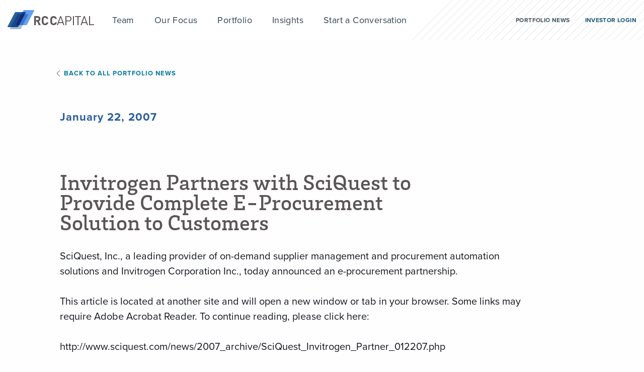

--- FILE ---
content_type: text/html; charset=UTF-8
request_url: https://rccf.com/news/invitrogen-partners-with-sciquest-to-provide-complete-e-procurement-solution-to-customers/
body_size: 12805
content:
<!doctype html>
<html lang="en-US" class="no-js">
<head>
	<meta charset="UTF-8" />
<script type="text/javascript">
/* <![CDATA[ */
var gform;gform||(document.addEventListener("gform_main_scripts_loaded",function(){gform.scriptsLoaded=!0}),document.addEventListener("gform/theme/scripts_loaded",function(){gform.themeScriptsLoaded=!0}),window.addEventListener("DOMContentLoaded",function(){gform.domLoaded=!0}),gform={domLoaded:!1,scriptsLoaded:!1,themeScriptsLoaded:!1,isFormEditor:()=>"function"==typeof InitializeEditor,callIfLoaded:function(o){return!(!gform.domLoaded||!gform.scriptsLoaded||!gform.themeScriptsLoaded&&!gform.isFormEditor()||(gform.isFormEditor()&&console.warn("The use of gform.initializeOnLoaded() is deprecated in the form editor context and will be removed in Gravity Forms 3.1."),o(),0))},initializeOnLoaded:function(o){gform.callIfLoaded(o)||(document.addEventListener("gform_main_scripts_loaded",()=>{gform.scriptsLoaded=!0,gform.callIfLoaded(o)}),document.addEventListener("gform/theme/scripts_loaded",()=>{gform.themeScriptsLoaded=!0,gform.callIfLoaded(o)}),window.addEventListener("DOMContentLoaded",()=>{gform.domLoaded=!0,gform.callIfLoaded(o)}))},hooks:{action:{},filter:{}},addAction:function(o,r,e,t){gform.addHook("action",o,r,e,t)},addFilter:function(o,r,e,t){gform.addHook("filter",o,r,e,t)},doAction:function(o){gform.doHook("action",o,arguments)},applyFilters:function(o){return gform.doHook("filter",o,arguments)},removeAction:function(o,r){gform.removeHook("action",o,r)},removeFilter:function(o,r,e){gform.removeHook("filter",o,r,e)},addHook:function(o,r,e,t,n){null==gform.hooks[o][r]&&(gform.hooks[o][r]=[]);var d=gform.hooks[o][r];null==n&&(n=r+"_"+d.length),gform.hooks[o][r].push({tag:n,callable:e,priority:t=null==t?10:t})},doHook:function(r,o,e){var t;if(e=Array.prototype.slice.call(e,1),null!=gform.hooks[r][o]&&((o=gform.hooks[r][o]).sort(function(o,r){return o.priority-r.priority}),o.forEach(function(o){"function"!=typeof(t=o.callable)&&(t=window[t]),"action"==r?t.apply(null,e):e[0]=t.apply(null,e)})),"filter"==r)return e[0]},removeHook:function(o,r,t,n){var e;null!=gform.hooks[o][r]&&(e=(e=gform.hooks[o][r]).filter(function(o,r,e){return!!(null!=n&&n!=o.tag||null!=t&&t!=o.priority)}),gform.hooks[o][r]=e)}});
/* ]]> */
</script>

	
	
	<!-- dns prefetch -->
	<link href="//www.google-analytics.com" rel="dns-prefetch">
	
	<!-- Meta -->
	<meta http-equiv="X-UA-Compatible" content="IE=edge,chrome=1">
	<meta name="viewport" content="width=device-width,initial-scale=1.0">
	
	<!-- icons -->
	<link rel="shortcut icon" href="https://rccf.com/wp-content/themes/rivercities/assets/img/favicon.ico">
	<link rel="apple-touch-icon" href="https://rccf.com/wp-content/themes/rivercities/assets/img/touch.png">

		<!-- Google Tag Manager -->
<script>(function(w,d,s,l,i){w[l]=w[l]||[];w[l].push({'gtm.start':
new Date().getTime(),event:'gtm.js'});var f=d.getElementsByTagName(s)[0],
j=d.createElement(s),dl=l!='dataLayer'?'&l='+l:'';j.async=true;j.src=
'https://www.googletagmanager.com/gtm.js?id='+i+dl;f.parentNode.insertBefore(j,f);
})(window,document,'script','dataLayer','GTM-53TV5CS');</script>
<!-- End Google Tag Manager -->	

	<meta name='robots' content='index, follow, max-image-preview:large, max-snippet:-1, max-video-preview:-1' />
	<style>img:is([sizes="auto" i], [sizes^="auto," i]) { contain-intrinsic-size: 3000px 1500px }</style>
	<script id="cookie-law-info-gcm-var-js">
var _ckyGcm = {"status":true,"default_settings":[{"analytics":"denied","advertisement":"denied","functional":"denied","necessary":"granted","ad_user_data":"denied","ad_personalization":"denied","regions":"All"}],"wait_for_update":2000,"url_passthrough":false,"ads_data_redaction":false}</script>
<script id="cookie-law-info-gcm-js" type="text/javascript" src="https://rccf.com/wp-content/plugins/cookie-law-info/lite/frontend/js/gcm.min.js" data-rocket-defer defer></script> <script data-minify="1" id="cookieyes" type="text/javascript" src="https://rccf.com/wp-content/cache/min/1/client_data/6cb3375927ba3c094261594d5bfcac48/script.js?ver=1769183114" data-rocket-defer defer></script><style type="text/css">.no-fouc {display: none;}</style><script type="text/javascript">document.documentElement.className = "no-fouc";</script>
	<!-- This site is optimized with the Yoast SEO plugin v26.6 - https://yoast.com/wordpress/plugins/seo/ -->
	<title>Invitrogen Partners with SciQuest to Provide Complete E-Procurement Solution to Customers | RC Capital</title>
	<meta name="description" content="SciQuest, Inc., a leading provider of on-demand supplier management and procurement automation solutions and Invitrogen Corporation Inc., today announced" />
	<link rel="canonical" href="https://rccf.com/news/invitrogen-partners-with-sciquest-to-provide-complete-e-procurement-solution-to-customers/" />
	<meta property="og:locale" content="en_US" />
	<meta property="og:type" content="article" />
	<meta property="og:title" content="Invitrogen Partners with SciQuest to Provide Complete E-Procurement Solution to Customers | RC Capital" />
	<meta property="og:description" content="SciQuest, Inc., a leading provider of on-demand supplier management and procurement automation solutions and Invitrogen Corporation Inc., today announced" />
	<meta property="og:url" content="https://rccf.com/news/invitrogen-partners-with-sciquest-to-provide-complete-e-procurement-solution-to-customers/" />
	<meta property="og:site_name" content="RC Capital" />
	<meta property="article:modified_time" content="2021-12-06T20:19:10+00:00" />
	<meta property="og:image" content="https://rccf.com/wp-content/uploads/rcc-default-og.png" />
	<meta property="og:image:width" content="1200" />
	<meta property="og:image:height" content="630" />
	<meta property="og:image:type" content="image/png" />
	<meta name="twitter:card" content="summary_large_image" />
	<meta name="twitter:site" content="@RiverCitiesCap" />
	<script type="application/ld+json" class="yoast-schema-graph">{"@context":"https://schema.org","@graph":[{"@type":"WebPage","@id":"https://rccf.com/news/invitrogen-partners-with-sciquest-to-provide-complete-e-procurement-solution-to-customers/","url":"https://rccf.com/news/invitrogen-partners-with-sciquest-to-provide-complete-e-procurement-solution-to-customers/","name":"Invitrogen Partners with SciQuest to Provide Complete E-Procurement Solution to Customers | RC Capital","isPartOf":{"@id":"https://rccf.com/#website"},"datePublished":"2007-01-23T01:03:31+00:00","dateModified":"2021-12-06T20:19:10+00:00","description":"SciQuest, Inc., a leading provider of on-demand supplier management and procurement automation solutions and Invitrogen Corporation Inc., today announced","breadcrumb":{"@id":"https://rccf.com/news/invitrogen-partners-with-sciquest-to-provide-complete-e-procurement-solution-to-customers/#breadcrumb"},"inLanguage":"en-US","potentialAction":[{"@type":"ReadAction","target":["https://rccf.com/news/invitrogen-partners-with-sciquest-to-provide-complete-e-procurement-solution-to-customers/"]}]},{"@type":"BreadcrumbList","@id":"https://rccf.com/news/invitrogen-partners-with-sciquest-to-provide-complete-e-procurement-solution-to-customers/#breadcrumb","itemListElement":[{"@type":"ListItem","position":1,"name":"Home","item":"https://rccf.com/"},{"@type":"ListItem","position":2,"name":"Invitrogen Partners with SciQuest to Provide Complete E-Procurement Solution to Customers"}]},{"@type":"WebSite","@id":"https://rccf.com/#website","url":"https://rccf.com/","name":"RC Capital","description":"","publisher":{"@id":"https://rccf.com/#organization"},"potentialAction":[{"@type":"SearchAction","target":{"@type":"EntryPoint","urlTemplate":"https://rccf.com/?s={search_term_string}"},"query-input":{"@type":"PropertyValueSpecification","valueRequired":true,"valueName":"search_term_string"}}],"inLanguage":"en-US"},{"@type":"Organization","@id":"https://rccf.com/#organization","name":"RC Capital","url":"https://rccf.com/","logo":{"@type":"ImageObject","inLanguage":"en-US","@id":"https://rccf.com/#/schema/logo/image/","url":"https://rccf.com/wp-content/uploads/rcc-default-logo.jpg","contentUrl":"https://rccf.com/wp-content/uploads/rcc-default-logo.jpg","width":400,"height":400,"caption":"RC Capital"},"image":{"@id":"https://rccf.com/#/schema/logo/image/"},"sameAs":["https://x.com/RiverCitiesCap","https://www.linkedin.com/company/river-cities-capital-funds/"]}]}</script>
	<!-- / Yoast SEO plugin. -->


<link rel='dns-prefetch' href='//use.typekit.net' />

<style id='classic-theme-styles-inline-css' type='text/css'>
/*! This file is auto-generated */
.wp-block-button__link{color:#fff;background-color:#32373c;border-radius:9999px;box-shadow:none;text-decoration:none;padding:calc(.667em + 2px) calc(1.333em + 2px);font-size:1.125em}.wp-block-file__button{background:#32373c;color:#fff;text-decoration:none}
</style>
<style id='global-styles-inline-css' type='text/css'>
:root{--wp--preset--aspect-ratio--square: 1;--wp--preset--aspect-ratio--4-3: 4/3;--wp--preset--aspect-ratio--3-4: 3/4;--wp--preset--aspect-ratio--3-2: 3/2;--wp--preset--aspect-ratio--2-3: 2/3;--wp--preset--aspect-ratio--16-9: 16/9;--wp--preset--aspect-ratio--9-16: 9/16;--wp--preset--color--black: #000000;--wp--preset--color--cyan-bluish-gray: #abb8c3;--wp--preset--color--white: #ffffff;--wp--preset--color--pale-pink: #f78da7;--wp--preset--color--vivid-red: #cf2e2e;--wp--preset--color--luminous-vivid-orange: #ff6900;--wp--preset--color--luminous-vivid-amber: #fcb900;--wp--preset--color--light-green-cyan: #7bdcb5;--wp--preset--color--vivid-green-cyan: #00d084;--wp--preset--color--pale-cyan-blue: #8ed1fc;--wp--preset--color--vivid-cyan-blue: #0693e3;--wp--preset--color--vivid-purple: #9b51e0;--wp--preset--gradient--vivid-cyan-blue-to-vivid-purple: linear-gradient(135deg,rgba(6,147,227,1) 0%,rgb(155,81,224) 100%);--wp--preset--gradient--light-green-cyan-to-vivid-green-cyan: linear-gradient(135deg,rgb(122,220,180) 0%,rgb(0,208,130) 100%);--wp--preset--gradient--luminous-vivid-amber-to-luminous-vivid-orange: linear-gradient(135deg,rgba(252,185,0,1) 0%,rgba(255,105,0,1) 100%);--wp--preset--gradient--luminous-vivid-orange-to-vivid-red: linear-gradient(135deg,rgba(255,105,0,1) 0%,rgb(207,46,46) 100%);--wp--preset--gradient--very-light-gray-to-cyan-bluish-gray: linear-gradient(135deg,rgb(238,238,238) 0%,rgb(169,184,195) 100%);--wp--preset--gradient--cool-to-warm-spectrum: linear-gradient(135deg,rgb(74,234,220) 0%,rgb(151,120,209) 20%,rgb(207,42,186) 40%,rgb(238,44,130) 60%,rgb(251,105,98) 80%,rgb(254,248,76) 100%);--wp--preset--gradient--blush-light-purple: linear-gradient(135deg,rgb(255,206,236) 0%,rgb(152,150,240) 100%);--wp--preset--gradient--blush-bordeaux: linear-gradient(135deg,rgb(254,205,165) 0%,rgb(254,45,45) 50%,rgb(107,0,62) 100%);--wp--preset--gradient--luminous-dusk: linear-gradient(135deg,rgb(255,203,112) 0%,rgb(199,81,192) 50%,rgb(65,88,208) 100%);--wp--preset--gradient--pale-ocean: linear-gradient(135deg,rgb(255,245,203) 0%,rgb(182,227,212) 50%,rgb(51,167,181) 100%);--wp--preset--gradient--electric-grass: linear-gradient(135deg,rgb(202,248,128) 0%,rgb(113,206,126) 100%);--wp--preset--gradient--midnight: linear-gradient(135deg,rgb(2,3,129) 0%,rgb(40,116,252) 100%);--wp--preset--font-size--small: 13px;--wp--preset--font-size--medium: 20px;--wp--preset--font-size--large: 36px;--wp--preset--font-size--x-large: 42px;--wp--preset--spacing--20: 0.44rem;--wp--preset--spacing--30: 0.67rem;--wp--preset--spacing--40: 1rem;--wp--preset--spacing--50: 1.5rem;--wp--preset--spacing--60: 2.25rem;--wp--preset--spacing--70: 3.38rem;--wp--preset--spacing--80: 5.06rem;--wp--preset--shadow--natural: 6px 6px 9px rgba(0, 0, 0, 0.2);--wp--preset--shadow--deep: 12px 12px 50px rgba(0, 0, 0, 0.4);--wp--preset--shadow--sharp: 6px 6px 0px rgba(0, 0, 0, 0.2);--wp--preset--shadow--outlined: 6px 6px 0px -3px rgba(255, 255, 255, 1), 6px 6px rgba(0, 0, 0, 1);--wp--preset--shadow--crisp: 6px 6px 0px rgba(0, 0, 0, 1);}:where(.is-layout-flex){gap: 0.5em;}:where(.is-layout-grid){gap: 0.5em;}body .is-layout-flex{display: flex;}.is-layout-flex{flex-wrap: wrap;align-items: center;}.is-layout-flex > :is(*, div){margin: 0;}body .is-layout-grid{display: grid;}.is-layout-grid > :is(*, div){margin: 0;}:where(.wp-block-columns.is-layout-flex){gap: 2em;}:where(.wp-block-columns.is-layout-grid){gap: 2em;}:where(.wp-block-post-template.is-layout-flex){gap: 1.25em;}:where(.wp-block-post-template.is-layout-grid){gap: 1.25em;}.has-black-color{color: var(--wp--preset--color--black) !important;}.has-cyan-bluish-gray-color{color: var(--wp--preset--color--cyan-bluish-gray) !important;}.has-white-color{color: var(--wp--preset--color--white) !important;}.has-pale-pink-color{color: var(--wp--preset--color--pale-pink) !important;}.has-vivid-red-color{color: var(--wp--preset--color--vivid-red) !important;}.has-luminous-vivid-orange-color{color: var(--wp--preset--color--luminous-vivid-orange) !important;}.has-luminous-vivid-amber-color{color: var(--wp--preset--color--luminous-vivid-amber) !important;}.has-light-green-cyan-color{color: var(--wp--preset--color--light-green-cyan) !important;}.has-vivid-green-cyan-color{color: var(--wp--preset--color--vivid-green-cyan) !important;}.has-pale-cyan-blue-color{color: var(--wp--preset--color--pale-cyan-blue) !important;}.has-vivid-cyan-blue-color{color: var(--wp--preset--color--vivid-cyan-blue) !important;}.has-vivid-purple-color{color: var(--wp--preset--color--vivid-purple) !important;}.has-black-background-color{background-color: var(--wp--preset--color--black) !important;}.has-cyan-bluish-gray-background-color{background-color: var(--wp--preset--color--cyan-bluish-gray) !important;}.has-white-background-color{background-color: var(--wp--preset--color--white) !important;}.has-pale-pink-background-color{background-color: var(--wp--preset--color--pale-pink) !important;}.has-vivid-red-background-color{background-color: var(--wp--preset--color--vivid-red) !important;}.has-luminous-vivid-orange-background-color{background-color: var(--wp--preset--color--luminous-vivid-orange) !important;}.has-luminous-vivid-amber-background-color{background-color: var(--wp--preset--color--luminous-vivid-amber) !important;}.has-light-green-cyan-background-color{background-color: var(--wp--preset--color--light-green-cyan) !important;}.has-vivid-green-cyan-background-color{background-color: var(--wp--preset--color--vivid-green-cyan) !important;}.has-pale-cyan-blue-background-color{background-color: var(--wp--preset--color--pale-cyan-blue) !important;}.has-vivid-cyan-blue-background-color{background-color: var(--wp--preset--color--vivid-cyan-blue) !important;}.has-vivid-purple-background-color{background-color: var(--wp--preset--color--vivid-purple) !important;}.has-black-border-color{border-color: var(--wp--preset--color--black) !important;}.has-cyan-bluish-gray-border-color{border-color: var(--wp--preset--color--cyan-bluish-gray) !important;}.has-white-border-color{border-color: var(--wp--preset--color--white) !important;}.has-pale-pink-border-color{border-color: var(--wp--preset--color--pale-pink) !important;}.has-vivid-red-border-color{border-color: var(--wp--preset--color--vivid-red) !important;}.has-luminous-vivid-orange-border-color{border-color: var(--wp--preset--color--luminous-vivid-orange) !important;}.has-luminous-vivid-amber-border-color{border-color: var(--wp--preset--color--luminous-vivid-amber) !important;}.has-light-green-cyan-border-color{border-color: var(--wp--preset--color--light-green-cyan) !important;}.has-vivid-green-cyan-border-color{border-color: var(--wp--preset--color--vivid-green-cyan) !important;}.has-pale-cyan-blue-border-color{border-color: var(--wp--preset--color--pale-cyan-blue) !important;}.has-vivid-cyan-blue-border-color{border-color: var(--wp--preset--color--vivid-cyan-blue) !important;}.has-vivid-purple-border-color{border-color: var(--wp--preset--color--vivid-purple) !important;}.has-vivid-cyan-blue-to-vivid-purple-gradient-background{background: var(--wp--preset--gradient--vivid-cyan-blue-to-vivid-purple) !important;}.has-light-green-cyan-to-vivid-green-cyan-gradient-background{background: var(--wp--preset--gradient--light-green-cyan-to-vivid-green-cyan) !important;}.has-luminous-vivid-amber-to-luminous-vivid-orange-gradient-background{background: var(--wp--preset--gradient--luminous-vivid-amber-to-luminous-vivid-orange) !important;}.has-luminous-vivid-orange-to-vivid-red-gradient-background{background: var(--wp--preset--gradient--luminous-vivid-orange-to-vivid-red) !important;}.has-very-light-gray-to-cyan-bluish-gray-gradient-background{background: var(--wp--preset--gradient--very-light-gray-to-cyan-bluish-gray) !important;}.has-cool-to-warm-spectrum-gradient-background{background: var(--wp--preset--gradient--cool-to-warm-spectrum) !important;}.has-blush-light-purple-gradient-background{background: var(--wp--preset--gradient--blush-light-purple) !important;}.has-blush-bordeaux-gradient-background{background: var(--wp--preset--gradient--blush-bordeaux) !important;}.has-luminous-dusk-gradient-background{background: var(--wp--preset--gradient--luminous-dusk) !important;}.has-pale-ocean-gradient-background{background: var(--wp--preset--gradient--pale-ocean) !important;}.has-electric-grass-gradient-background{background: var(--wp--preset--gradient--electric-grass) !important;}.has-midnight-gradient-background{background: var(--wp--preset--gradient--midnight) !important;}.has-small-font-size{font-size: var(--wp--preset--font-size--small) !important;}.has-medium-font-size{font-size: var(--wp--preset--font-size--medium) !important;}.has-large-font-size{font-size: var(--wp--preset--font-size--large) !important;}.has-x-large-font-size{font-size: var(--wp--preset--font-size--x-large) !important;}
:where(.wp-block-post-template.is-layout-flex){gap: 1.25em;}:where(.wp-block-post-template.is-layout-grid){gap: 1.25em;}
:where(.wp-block-columns.is-layout-flex){gap: 2em;}:where(.wp-block-columns.is-layout-grid){gap: 2em;}
:root :where(.wp-block-pullquote){font-size: 1.5em;line-height: 1.6;}
</style>
<link data-minify="1" rel="stylesheet" href="https://rccf.com/wp-content/cache/min/1/wp-content/themes/rivercities/assets/css/fonts.min.css?ver=1769183113">
<link data-minify="1" rel="stylesheet" href="https://rccf.com/wp-content/cache/min/1/fbs1aej.css?ver=1769183113">
<link rel="stylesheet" href="https://rccf.com/wp-content/themes/rivercities/assets/css/style.min.css">
<script>
    // Block presence of other buttons
    window.__Marker = {};
    </script><style class="wpcode-css-snippet">.cky-cookie-audit-table td p {
	font-family: "forma-djr-deck", "Helvetica", sans-serif;
}</style>	
<meta name="generator" content="WP Rocket 3.20.0.3" data-wpr-features="wpr_defer_js wpr_minify_js wpr_minify_css wpr_preload_links wpr_desktop" /></head>
<body class="wp-singular new-template-default single single-new postid-817 wp-theme-rivercities">

	<!-- Canvas Wrapper -->
	<div data-rocket-location-hash="6c6a3462ba123747ef5966e5b857d2b1" class="canvas-wrapper">
		<div data-rocket-location-hash="b123e217374143a2a53c232997fb9c0c" class="barba-progress"></div>

		<!-- Header -->
				<header data-rocket-location-hash="25cf5da04dee439524f5838876c6ebd0" id="masthead" class="site-header" role="banner" style="background-image: url(https://rccf.com/wp-content/themes/rivercities/assets/img/pattern-line.svg);">
			<!-- Wrapper -->
			<div data-rocket-location-hash="c82fd19e3626a190ec49d01c78dd2673" class="wrapper grid-container">
				<div class="grid-x top-bar">

					<div class="cell small-6 medium-2">
						<div class="logo">
							<a href="https://rccf.com/" rel="home"><img src="https://rccf.com/wp-content/uploads/icon-logo-site.svg" alt="Icon Logo Site"></a>
						</div>
					</div>

					<div class="cell small-6 medium-10 end menu-content">
						<ul class="menu-header dropdown menu no-bullet" data-dropdown-menu><li id="menu-item-207" class="single_team_item menu-item menu-item-type-post_type menu-item-object-page menu-item-207"><a href="https://rccf.com/team/">Team</a></li>
<li id="menu-item-212" class="menu-item menu-item-type-post_type menu-item-object-page menu-item-has-children menu-item-212"><a href="https://rccf.com/our-focus/">Our Focus</a>
<ul class="sub-menu">
	<li id="menu-item-2155" class="menu-item menu-item-type-post_type menu-item-object-page menu-item-2155"><a href="https://rccf.com/medical-device-growth-equity/">Medical Devices</a></li>
	<li id="menu-item-2156" class="menu-item menu-item-type-post_type menu-item-object-page menu-item-2156"><a href="https://rccf.com/healthcare-services-growth-equity/">Healthcare Services</a></li>
	<li id="menu-item-2157" class="menu-item menu-item-type-post_type menu-item-object-page menu-item-2157"><a href="https://rccf.com/healthcare-it-growth-equity/">Healthcare IT</a></li>
</ul>
</li>
<li id="menu-item-211" class="single_portfolio_item menu-item menu-item-type-post_type menu-item-object-page menu-item-211"><a href="https://rccf.com/portfolio/">Portfolio</a></li>
<li id="menu-item-213" class="single_insight_item menu-item menu-item-type-post_type menu-item-object-page menu-item-213"><a href="https://rccf.com/insights/">Insights</a></li>
<li id="menu-item-210" class="item-grow menu-item menu-item-type-post_type menu-item-object-page menu-item-210"><a href="https://rccf.com/start-a-conversation/">Start a Conversation</a></li>
<li id="menu-item-214" class="portfolio-btn menu-item menu-item-type-custom menu-item-object-custom menu-item-214"><a href="https://rccf.com/portfolio-news/">Portfolio News</a></li>
<li id="menu-item-215" class="business-btn menu-item menu-item-type-custom menu-item-object-custom menu-item-215"><a target="_blank" href="https://rccapital.altareturn.com/">Investor Login</a></li>
</ul>						<nav class="mobile-navigation" role="navigation">
							<a data-takeover="nav_takeover" class="mobile-menu-icon no-barba toggle-takeover">
								<div class="burg"><span></span></div>
							</a>
						</nav>
					</div>

				</div>
			</div>
			<!-- /Wrapper -->

			<div id="nav_takeover" class="takeover takeover-slideright">

				<section class="takeover-content">
					<div class="takeover-content_head">
						<div class="grid-container">
							<div class="grid-x">
								<div class="small-12 cell">
									<div class="logo">
										<a href="https://rccf.com/" rel="home"><img src="https://rccf.com/wp-content/uploads/icon-logo-site.svg" alt="Icon Logo Site"></a>
									</div>
									<!-- <ul class="menu-header dropdown menu no-bullet" data-dropdown-menu><li class="single_team_item menu-item menu-item-type-post_type menu-item-object-page menu-item-207"><a href="https://rccf.com/team/">Team</a></li>
<li class="menu-item menu-item-type-post_type menu-item-object-page menu-item-has-children menu-item-212"><a href="https://rccf.com/our-focus/">Our Focus</a>
<ul class="sub-menu">
	<li class="menu-item menu-item-type-post_type menu-item-object-page menu-item-2155"><a href="https://rccf.com/medical-device-growth-equity/">Medical Devices</a></li>
	<li class="menu-item menu-item-type-post_type menu-item-object-page menu-item-2156"><a href="https://rccf.com/healthcare-services-growth-equity/">Healthcare Services</a></li>
	<li class="menu-item menu-item-type-post_type menu-item-object-page menu-item-2157"><a href="https://rccf.com/healthcare-it-growth-equity/">Healthcare IT</a></li>
</ul>
</li>
<li class="single_portfolio_item menu-item menu-item-type-post_type menu-item-object-page menu-item-211"><a href="https://rccf.com/portfolio/">Portfolio</a></li>
<li class="single_insight_item menu-item menu-item-type-post_type menu-item-object-page menu-item-213"><a href="https://rccf.com/insights/">Insights</a></li>
<li class="item-grow menu-item menu-item-type-post_type menu-item-object-page menu-item-210"><a href="https://rccf.com/start-a-conversation/">Start a Conversation</a></li>
<li class="portfolio-btn menu-item menu-item-type-custom menu-item-object-custom menu-item-214"><a href="https://rccf.com/portfolio-news/">Portfolio News</a></li>
<li class="business-btn menu-item menu-item-type-custom menu-item-object-custom menu-item-215"><a target="_blank" href="https://rccapital.altareturn.com/">Investor Login</a></li>
</ul> -->
								</div>
							</div>
						</div>
					</div>
					<div class="takeover-content_nav">
						<div class="grid-container">
							<div class="grid-x">
								<div class="cell small-12">
									<ul class="menu-header dropdown menu no-bullet" data-dropdown-menu><li class="single_team_item menu-item menu-item-type-post_type menu-item-object-page menu-item-207"><a href="https://rccf.com/team/">Team</a></li>
<li class="menu-item menu-item-type-post_type menu-item-object-page menu-item-has-children menu-item-212"><a href="https://rccf.com/our-focus/">Our Focus</a>
<ul class="sub-menu">
	<li class="menu-item menu-item-type-post_type menu-item-object-page menu-item-2155"><a href="https://rccf.com/medical-device-growth-equity/">Medical Devices</a></li>
	<li class="menu-item menu-item-type-post_type menu-item-object-page menu-item-2156"><a href="https://rccf.com/healthcare-services-growth-equity/">Healthcare Services</a></li>
	<li class="menu-item menu-item-type-post_type menu-item-object-page menu-item-2157"><a href="https://rccf.com/healthcare-it-growth-equity/">Healthcare IT</a></li>
</ul>
</li>
<li class="single_portfolio_item menu-item menu-item-type-post_type menu-item-object-page menu-item-211"><a href="https://rccf.com/portfolio/">Portfolio</a></li>
<li class="single_insight_item menu-item menu-item-type-post_type menu-item-object-page menu-item-213"><a href="https://rccf.com/insights/">Insights</a></li>
<li class="item-grow menu-item menu-item-type-post_type menu-item-object-page menu-item-210"><a href="https://rccf.com/start-a-conversation/">Start a Conversation</a></li>
<li class="portfolio-btn menu-item menu-item-type-custom menu-item-object-custom menu-item-214"><a href="https://rccf.com/portfolio-news/">Portfolio News</a></li>
<li class="business-btn menu-item menu-item-type-custom menu-item-object-custom menu-item-215"><a target="_blank" href="https://rccapital.altareturn.com/">Investor Login</a></li>
</ul>								</div>
							</div>
						</div>
					</div>
				</section>
				
			</div>

		</header>
		<!-- /Header -->

		<!-- barba -->
		<div data-rocket-location-hash="65c09daae78fee194de7e66390cd4efc" id="barba-wrapper" data-barba="wrapper"><div data-rocket-location-hash="f89450daa980fa9ad8050406babd8e0a" data-barba="container" data-barba-namespace="new" class="barba-container" id="no-barba">
			<div id="body" data-classes="wp-singular new-template-default single single-new postid-817 wp-theme-rivercities" data-edit-label="" data-edit-href=""></div><!-- wp body classes -->			

			<div class="wrapper" id="content">		
	<main role="main">
		<!-- Section Post Header  -->
		<section class="post-header port-news-head">
				<div class="grid-container">
          <div class="grid-x">
            <div class="cell small-12 medium-10 large-10 xlarge-9 medium-offset-1 xxlarge-offset-0">
              <div class="post-header_back animate fadeInLeft" data-animate-delay=".8s">
                <a href="https://rccf.com/portfolio-news/" class="btn-back">Back to all Portfolio news</a>
              </div>
              <div class="port-news_categories">
                <ul>
                                </ul>
              </div>
              <div class="post-header_date animate fadeIn" data-animate-delay=".8s">
                                <span>January 22, 2007</span>
              </div>
            </div>
            <div class="cell small-12 medium-12 large-12 xlarge-3"></div>
          </div>
				</div>
		</section>
		<!-- Section Post Content  -->
		<section class="post-content">
			<div class="grid-container">
				<div class="grid-x">
					<div class="cell small-12 medium-10 large-10 xlarge-9 medium-offset-1 xxlarge-offset-0 animate fadeIn" data-animate-delay=".2s">
              <h1 class="uncover-text">Invitrogen Partners with SciQuest to Provide Complete E-Procurement Solution to Customers</h1>
						<div id="viewsummarytext">
<p>SciQuest, Inc., a leading provider of on-demand supplier management and procurement automation solutions and Invitrogen Corporation Inc., today announced an e-procurement partnership.</p>
<p>This article is located at another site and will open a new window or tab in your browser. Some links may require Adobe Acrobat Reader. To continue reading, please click here:</p>
<p><a href="http://www.sciquest.com/news/2007_archive/SciQuest_Invitrogen_Partner_012207.php" target="_blank" rel="noopener"></p>
<p>http://www.sciquest.com/news/2007_archive/SciQuest_Invitrogen_Partner_012207.php</p>
<p></a></div>
					</div>
					<div class="cell small-12 medium-12 large-12 xlarge-3" ></div>
				</div>
			</div>
		</section>

		<section class="post-pagination new-pagination">
			<div class="grid-container">
				<div class="grid-x">
					<div class="cell small-12 medium-12 large-6">
					</div>
					<div class="cell small-12 medium-12 large-6">
						<div class="post-pagination_content">
							<div class="grid-x">
								<div class="cell small-12 medium-6 animate fadeIn" data-animate-delay=".9s">
									                  <a href="https://rccf.com/news/mx-logic-issues-threat-alert-on-mass-mailing-storm-worm/">
                    <div class="post-pagination_content-box button-prev">
                      <p>Previous</p>
                      <span>News Item</span>
                    </div>
                  </a>
																	</div>
								<div class="cell small-12 medium-6 animate fadeInRight" data-animate-delay=".8s">
									                  <a href="https://rccf.com/news/inspiris-names-mike-tudeen-as-president-and-ceo/">
                    <div class="post-pagination_content-box button-next">
                      <span>News Item</span>
                      <p>Next</p>
                    </div>
                  </a>
																	</div>
							</div>
						</div>
					</div>
				</div>
			</div>
		</section>

    <!-- Related News  -->
      <br class="clear">
	</main>

	</div>
	<!-- /Wrapper -->

	
	</div></div>
	<!-- /barba Container/Wrapper -->

	<!-- Footer -->
		<footer class="site-footer">
		<div class="grid-container">
			<div class="grid-x direction-mod-mobile">
				<div class="cell small-12 medium-6 large-6 content-left">
					<div class="logo">
						<a href="https://rccf.com/" rel="home"><img src="https://rccf.com/wp-content/uploads/icon-logo-site.svg" alt="Icon Logo Site"></a>
					</div>
					<div class="items-menu">
												<div class="portfolio-news-menu">
							<a href="https://rccf.com/portfolio-news/">Portfolio News</a>						</div>
												<div class="investor-login-menu">
							<a href="https://rccapital.altareturn.com/">Investor Login</a>						</div>
											</div>
					<div class="grid-x content-information">
											<div class="cell medium-6 large-6" style="z-index: 99999;">
							<h3>Cincinnati Office</h3>							<address>221 E. 4th St, Suite #2400 <br/>Cincinnati, OH 45202</address>							<p><a href="tel:513-621-9700" class="nosmooth">513-621-9700</a></p>							<span class="copy-desktop">Copyright 2026 | <a href="/privacy-policy">Privacy Policy</a> | <a href="https://rccf.com/terms-of-use/">Terms of Use</a> | <a href="https://rccf.com/river-cities-capital/">River Cities Capital</a></span>
						</div>
												<div class="cell medium-6 large-6">
							<h3>Raleigh Office</h3>							<address>2501 Blue Ridge Rd, Suite #390 <br/>Raleigh, NC 27607</address>							<p><a href="tel:919-374-5600" class="nosmooth">919-374-5600</a></p>							<span class="copy-mobile">Copyright 2026 | <a href="/privacy-policy">Privacy Policy</a> | <a href="https://rccf.com/terms-of-use/">Terms of Use</a><br><a href="https://rccf.com/river-cities-capital/">River Cities Capital</a></span>
						</div>
										</div>
					<a style="max-width: 100px; margin: auto;" class="external-logo-mobile" target="_blank" href="https://ilpa.org/dei/ilpa_diversityinaction/"><img style="max-width: 100px;" class="footer-dia-logo" src="https://rccf.com/wp-content/themes/rivercities/assets/img/DIA-logo.png" alt=""></a>
					<ul class="menu socials socials-mobile">
						
												<li><a href="https://www.linkedin.com/company/river-cities-capital-funds/" target="_blank"><img src="https://rccf.com/wp-content/uploads/icon-linkedin.svg" alt="RC Capital"></a></li>
											</ul>
				</div>
				<div class="cell small-12 medium-6 large-6 content-right">
					<div class="logo-mobile">
						<a href="https://rccf.com/" rel="home"><img src="https://rccf.com/wp-content/uploads/icon-logo-site.svg" alt="Icon Logo Site"></a>
					</div>
					<ul class="menu-footer no-bullet"><li id="menu-item-216" class="single_team_item menu-item menu-item-type-post_type menu-item-object-page menu-item-216"><a href="https://rccf.com/team/">Team</a></li>
<li id="menu-item-218" class="single_portfolio_item menu-item menu-item-type-post_type menu-item-object-page menu-item-218"><a href="https://rccf.com/portfolio/">Portfolio</a></li>
<li id="menu-item-219" class="menu-item menu-item-type-post_type menu-item-object-page menu-item-219"><a href="https://rccf.com/our-focus/">Our Focus</a></li>
<li id="menu-item-220" class="single_insight_item menu-item menu-item-type-post_type menu-item-object-page menu-item-220"><a href="https://rccf.com/insights/">Insights</a></li>
<li id="menu-item-217" class="menu-item menu-item-type-post_type menu-item-object-page menu-item-217"><a href="https://rccf.com/start-a-conversation/">Start a Conversation</a></li>
</ul>					<div class="items-menu-mobile">
												<div>
							<a href="https://rccf.com/portfolio-news/">Portfolio News</a>						</div>
												<div>
							<a href="https://rccapital.altareturn.com/">Investor Login</a>						</div>
											</div>
					<ul class="menu socials">
					<li class="external-logo-desktop"><a target="_blank" href="https://ilpa.org/dei/ilpa_diversityinaction/"><img class="footer-dia-logo" src="https://rccf.com/wp-content/themes/rivercities/assets/img/DIA-logo.png" alt=""></a></li>
											<li><a href="https://www.linkedin.com/company/river-cities-capital-funds/" target="_blank"><img src="https://rccf.com/wp-content/uploads/icon-linkedin.svg" alt="RC Capital"></a></li>
											</ul>
				</div>
				
			</div>
		</div>
	</footer>
		<!-- /Footer -->

</div>
<!-- /Canvas Wrapper -->

<script type="speculationrules">
{"prefetch":[{"source":"document","where":{"and":[{"href_matches":"\/*"},{"not":{"href_matches":["\/wp-*.php","\/wp-admin\/*","\/wp-content\/uploads\/*","\/wp-content\/*","\/wp-content\/plugins\/*","\/wp-content\/themes\/rivercities\/*","\/*\\?(.+)"]}},{"not":{"selector_matches":"a[rel~=\"nofollow\"]"}},{"not":{"selector_matches":".no-prefetch, .no-prefetch a"}}]},"eagerness":"conservative"}]}
</script>
<link data-minify="1" rel="stylesheet" href="https://rccf.com/wp-content/cache/min/1/wp-content/plugins/gravityforms/assets/css/dist/basic.min.css?ver=1769183114">
<link rel="stylesheet" href="https://rccf.com/wp-content/plugins/gravityforms/assets/css/dist/theme-components.min.css">
<link rel="stylesheet" href="https://rccf.com/wp-content/plugins/gravityforms/assets/css/dist/theme.min.css">
<script type="text/javascript" src="https://rccf.com/wp-includes/js/comment-reply.min.js" id="comment-reply-js" async="async" data-wp-strategy="async"></script>
<script type="text/javascript" src="https://rccf.com/wp-content/themes/rivercities/assets/js/vendor/jquery.min.js" id="jquery-js" data-rocket-defer defer></script>
<script type="text/javascript" src="https://rccf.com/wp-content/themes/rivercities/assets/js/app-init.min.js?1640197098" id="theme-app-init-min-js" data-rocket-defer defer></script>
<script type="text/javascript" id="theme-app-min-js-extra">
/* <![CDATA[ */
var theme_app = {"nonce":"398db1c16f"};
/* ]]> */
</script>
<script type="text/javascript" src="https://rccf.com/wp-content/themes/rivercities/assets/js/app.min.js?1741614351" id="theme-app-min-js" data-rocket-defer defer></script>
<script type="text/javascript" id="rocket-browser-checker-js-after">
/* <![CDATA[ */
"use strict";var _createClass=function(){function defineProperties(target,props){for(var i=0;i<props.length;i++){var descriptor=props[i];descriptor.enumerable=descriptor.enumerable||!1,descriptor.configurable=!0,"value"in descriptor&&(descriptor.writable=!0),Object.defineProperty(target,descriptor.key,descriptor)}}return function(Constructor,protoProps,staticProps){return protoProps&&defineProperties(Constructor.prototype,protoProps),staticProps&&defineProperties(Constructor,staticProps),Constructor}}();function _classCallCheck(instance,Constructor){if(!(instance instanceof Constructor))throw new TypeError("Cannot call a class as a function")}var RocketBrowserCompatibilityChecker=function(){function RocketBrowserCompatibilityChecker(options){_classCallCheck(this,RocketBrowserCompatibilityChecker),this.passiveSupported=!1,this._checkPassiveOption(this),this.options=!!this.passiveSupported&&options}return _createClass(RocketBrowserCompatibilityChecker,[{key:"_checkPassiveOption",value:function(self){try{var options={get passive(){return!(self.passiveSupported=!0)}};window.addEventListener("test",null,options),window.removeEventListener("test",null,options)}catch(err){self.passiveSupported=!1}}},{key:"initRequestIdleCallback",value:function(){!1 in window&&(window.requestIdleCallback=function(cb){var start=Date.now();return setTimeout(function(){cb({didTimeout:!1,timeRemaining:function(){return Math.max(0,50-(Date.now()-start))}})},1)}),!1 in window&&(window.cancelIdleCallback=function(id){return clearTimeout(id)})}},{key:"isDataSaverModeOn",value:function(){return"connection"in navigator&&!0===navigator.connection.saveData}},{key:"supportsLinkPrefetch",value:function(){var elem=document.createElement("link");return elem.relList&&elem.relList.supports&&elem.relList.supports("prefetch")&&window.IntersectionObserver&&"isIntersecting"in IntersectionObserverEntry.prototype}},{key:"isSlowConnection",value:function(){return"connection"in navigator&&"effectiveType"in navigator.connection&&("2g"===navigator.connection.effectiveType||"slow-2g"===navigator.connection.effectiveType)}}]),RocketBrowserCompatibilityChecker}();
/* ]]> */
</script>
<script type="text/javascript" id="rocket-preload-links-js-extra">
/* <![CDATA[ */
var RocketPreloadLinksConfig = {"excludeUris":"\/(?:.+\/)?feed(?:\/(?:.+\/?)?)?$|\/(?:.+\/)?embed\/|\/(index.php\/)?(.*)wp-json(\/.*|$)|\/refer\/|\/go\/|\/recommend\/|\/recommends\/","usesTrailingSlash":"1","imageExt":"jpg|jpeg|gif|png|tiff|bmp|webp|avif|pdf|doc|docx|xls|xlsx|php","fileExt":"jpg|jpeg|gif|png|tiff|bmp|webp|avif|pdf|doc|docx|xls|xlsx|php|html|htm","siteUrl":"https:\/\/rccf.com","onHoverDelay":"100","rateThrottle":"3"};
/* ]]> */
</script>
<script type="text/javascript" id="rocket-preload-links-js-after">
/* <![CDATA[ */
(function() {
"use strict";var r="function"==typeof Symbol&&"symbol"==typeof Symbol.iterator?function(e){return typeof e}:function(e){return e&&"function"==typeof Symbol&&e.constructor===Symbol&&e!==Symbol.prototype?"symbol":typeof e},e=function(){function i(e,t){for(var n=0;n<t.length;n++){var i=t[n];i.enumerable=i.enumerable||!1,i.configurable=!0,"value"in i&&(i.writable=!0),Object.defineProperty(e,i.key,i)}}return function(e,t,n){return t&&i(e.prototype,t),n&&i(e,n),e}}();function i(e,t){if(!(e instanceof t))throw new TypeError("Cannot call a class as a function")}var t=function(){function n(e,t){i(this,n),this.browser=e,this.config=t,this.options=this.browser.options,this.prefetched=new Set,this.eventTime=null,this.threshold=1111,this.numOnHover=0}return e(n,[{key:"init",value:function(){!this.browser.supportsLinkPrefetch()||this.browser.isDataSaverModeOn()||this.browser.isSlowConnection()||(this.regex={excludeUris:RegExp(this.config.excludeUris,"i"),images:RegExp(".("+this.config.imageExt+")$","i"),fileExt:RegExp(".("+this.config.fileExt+")$","i")},this._initListeners(this))}},{key:"_initListeners",value:function(e){-1<this.config.onHoverDelay&&document.addEventListener("mouseover",e.listener.bind(e),e.listenerOptions),document.addEventListener("mousedown",e.listener.bind(e),e.listenerOptions),document.addEventListener("touchstart",e.listener.bind(e),e.listenerOptions)}},{key:"listener",value:function(e){var t=e.target.closest("a"),n=this._prepareUrl(t);if(null!==n)switch(e.type){case"mousedown":case"touchstart":this._addPrefetchLink(n);break;case"mouseover":this._earlyPrefetch(t,n,"mouseout")}}},{key:"_earlyPrefetch",value:function(t,e,n){var i=this,r=setTimeout(function(){if(r=null,0===i.numOnHover)setTimeout(function(){return i.numOnHover=0},1e3);else if(i.numOnHover>i.config.rateThrottle)return;i.numOnHover++,i._addPrefetchLink(e)},this.config.onHoverDelay);t.addEventListener(n,function e(){t.removeEventListener(n,e,{passive:!0}),null!==r&&(clearTimeout(r),r=null)},{passive:!0})}},{key:"_addPrefetchLink",value:function(i){return this.prefetched.add(i.href),new Promise(function(e,t){var n=document.createElement("link");n.rel="prefetch",n.href=i.href,n.onload=e,n.onerror=t,document.head.appendChild(n)}).catch(function(){})}},{key:"_prepareUrl",value:function(e){if(null===e||"object"!==(void 0===e?"undefined":r(e))||!1 in e||-1===["http:","https:"].indexOf(e.protocol))return null;var t=e.href.substring(0,this.config.siteUrl.length),n=this._getPathname(e.href,t),i={original:e.href,protocol:e.protocol,origin:t,pathname:n,href:t+n};return this._isLinkOk(i)?i:null}},{key:"_getPathname",value:function(e,t){var n=t?e.substring(this.config.siteUrl.length):e;return n.startsWith("/")||(n="/"+n),this._shouldAddTrailingSlash(n)?n+"/":n}},{key:"_shouldAddTrailingSlash",value:function(e){return this.config.usesTrailingSlash&&!e.endsWith("/")&&!this.regex.fileExt.test(e)}},{key:"_isLinkOk",value:function(e){return null!==e&&"object"===(void 0===e?"undefined":r(e))&&(!this.prefetched.has(e.href)&&e.origin===this.config.siteUrl&&-1===e.href.indexOf("?")&&-1===e.href.indexOf("#")&&!this.regex.excludeUris.test(e.href)&&!this.regex.images.test(e.href))}}],[{key:"run",value:function(){"undefined"!=typeof RocketPreloadLinksConfig&&new n(new RocketBrowserCompatibilityChecker({capture:!0,passive:!0}),RocketPreloadLinksConfig).init()}}]),n}();t.run();
}());
/* ]]> */
</script>
<script type="text/javascript" src="https://rccf.com/wp-includes/js/dist/dom-ready.min.js" id="wp-dom-ready-js" data-rocket-defer defer></script>
<script type="text/javascript" src="https://rccf.com/wp-includes/js/dist/hooks.min.js" id="wp-hooks-js"></script>
<script type="text/javascript" src="https://rccf.com/wp-includes/js/dist/i18n.min.js" id="wp-i18n-js"></script>
<script type="text/javascript" id="wp-i18n-js-after">
/* <![CDATA[ */
wp.i18n.setLocaleData( { "text direction\u0004ltr": [ "ltr" ] } );
/* ]]> */
</script>
<script type="text/javascript" src="https://rccf.com/wp-includes/js/dist/a11y.min.js" id="wp-a11y-js" data-rocket-defer defer></script>
<script type="text/javascript" defer='defer' src="https://rccf.com/wp-content/plugins/gravityforms/js/jquery.json.min.js" id="gform_json-js"></script>
<script type="text/javascript" id="gform_gravityforms-js-extra">
/* <![CDATA[ */
var gform_i18n = {"datepicker":{"days":{"monday":"Mo","tuesday":"Tu","wednesday":"We","thursday":"Th","friday":"Fr","saturday":"Sa","sunday":"Su"},"months":{"january":"January","february":"February","march":"March","april":"April","may":"May","june":"June","july":"July","august":"August","september":"September","october":"October","november":"November","december":"December"},"firstDay":1,"iconText":"Select date"}};
var gf_legacy_multi = [];
var gform_gravityforms = {"strings":{"invalid_file_extension":"This type of file is not allowed. Must be one of the following:","delete_file":"Delete this file","in_progress":"in progress","file_exceeds_limit":"File exceeds size limit","illegal_extension":"This type of file is not allowed.","max_reached":"Maximum number of files reached","unknown_error":"There was a problem while saving the file on the server","currently_uploading":"Please wait for the uploading to complete","cancel":"Cancel","cancel_upload":"Cancel this upload","cancelled":"Cancelled","error":"Error","message":"Message"},"vars":{"images_url":"https:\/\/rccf.com\/wp-content\/plugins\/gravityforms\/images"}};
var gf_global = {"gf_currency_config":{"name":"U.S. Dollar","symbol_left":"$","symbol_right":"","symbol_padding":"","thousand_separator":",","decimal_separator":".","decimals":2,"code":"USD"},"base_url":"https:\/\/rccf.com\/wp-content\/plugins\/gravityforms","number_formats":[],"spinnerUrl":"https:\/\/rccf.com\/wp-content\/plugins\/gravityforms\/images\/spinner.svg","version_hash":"8e8330fec289d43d69807041b01cdbcd","strings":{"newRowAdded":"New row added.","rowRemoved":"Row removed","formSaved":"The form has been saved.  The content contains the link to return and complete the form."}};
var gf_global = {"gf_currency_config":{"name":"U.S. Dollar","symbol_left":"$","symbol_right":"","symbol_padding":"","thousand_separator":",","decimal_separator":".","decimals":2,"code":"USD"},"base_url":"https:\/\/rccf.com\/wp-content\/plugins\/gravityforms","number_formats":[],"spinnerUrl":"https:\/\/rccf.com\/wp-content\/plugins\/gravityforms\/images\/spinner.svg","version_hash":"8e8330fec289d43d69807041b01cdbcd","strings":{"newRowAdded":"New row added.","rowRemoved":"Row removed","formSaved":"The form has been saved.  The content contains the link to return and complete the form."}};
/* ]]> */
</script>
<script type="text/javascript" defer='defer' src="https://rccf.com/wp-content/plugins/gravityforms/js/gravityforms.min.js" id="gform_gravityforms-js"></script>
<script type="text/javascript" defer='defer' src="https://rccf.com/wp-content/plugins/gravityforms/assets/js/dist/utils.min.js" id="gform_gravityforms_utils-js"></script>
<script type="text/javascript" defer='defer' src="https://rccf.com/wp-content/plugins/gravityforms/assets/js/dist/vendor-theme.min.js" id="gform_gravityforms_theme_vendors-js"></script>
<script type="text/javascript" id="gform_gravityforms_theme-js-extra">
/* <![CDATA[ */
var gform_theme_config = {"common":{"form":{"honeypot":{"version_hash":"8e8330fec289d43d69807041b01cdbcd"},"ajax":{"ajaxurl":"https:\/\/rccf.com\/wp-admin\/admin-ajax.php","ajax_submission_nonce":"559b9a641c","i18n":{"step_announcement":"Step %1$s of %2$s, %3$s","unknown_error":"There was an unknown error processing your request. Please try again."}}}},"hmr_dev":"","public_path":"https:\/\/rccf.com\/wp-content\/plugins\/gravityforms\/assets\/js\/dist\/","config_nonce":"462a75f406"};
/* ]]> */
</script>
<script type="text/javascript" defer='defer' src="https://rccf.com/wp-content/plugins/gravityforms/assets/js/dist/scripts-theme.min.js" id="gform_gravityforms_theme-js"></script>

<!--
       _                             
   _  | |                            
 _| |_| |__  _____                   
(_   _)  _ \| ___ |                  
  | |_| | | | ____|                  
   \__)_| |_|_____)_                 
    | |           | |                
  __| |_   _  ____| |  _ _____ ____  
 / _  | | | |/ ___) |_/ |____ |  _ \ 
( (_| | |_| | |   |  _ (/ ___ | | | |
 \____|____/|_|_  |_| \_)_____|_| |_|
 / _  |/ ___) _ \| | | |  _ \        
( (_| | |  | |_| | |_| | |_| |       
 \___ |_|   \___/|____/|  __(_)      
(_____|                |_|           
Build sites like this at the durkan group.
durkangroup.com/careers
-->
		<script type="text/javascript">
/* <![CDATA[ */
/*WP-Rocket Ignore DOMContentLoaded*/ gform.initializeOnLoaded( function() { jQuery(document).on('gform_post_render', function(event, formId, currentPage){if(formId == 4) {				gform.utils.addAsyncFilter('gform/submission/pre_submission', async (data) => {
				    const input = document.createElement('input');
				    input.type = 'hidden';
				    input.name = 'gf_zero_spam_key';
				    input.value = 'IQhBA2VhziVsrwGg0CK3SDcmuXt4v36lBux8TE8lARxiwZ2Z8hcV9dF0LNNSWTb4';
				    input.setAttribute('autocomplete', 'new-password');
				    data.form.appendChild(input);
				
				    return data;
				});} } );jQuery(document).on('gform_post_conditional_logic', function(event, formId, fields, isInit){} ) } ); 
/* ]]> */
</script>
<script type="text/javascript">
/* <![CDATA[ */
/*WP-Rocket Ignore DOMContentLoaded*/ gform.initializeOnLoaded( function() {jQuery(document).trigger("gform_pre_post_render", [{ formId: "4", currentPage: "1", abort: function() { this.preventDefault(); } }]);        if (event && event.defaultPrevented) {                return;        }        const gformWrapperDiv = document.getElementById( "gform_wrapper_4" );        if ( gformWrapperDiv ) {            const visibilitySpan = document.createElement( "span" );            visibilitySpan.id = "gform_visibility_test_4";            gformWrapperDiv.insertAdjacentElement( "afterend", visibilitySpan );        }        const visibilityTestDiv = document.getElementById( "gform_visibility_test_4" );        let postRenderFired = false;        function triggerPostRender() {            if ( postRenderFired ) {                return;            }            postRenderFired = true;            gform.core.triggerPostRenderEvents( 4, 1 );            if ( visibilityTestDiv ) {                visibilityTestDiv.parentNode.removeChild( visibilityTestDiv );            }        }        function debounce( func, wait, immediate ) {            var timeout;            return function() {                var context = this, args = arguments;                var later = function() {                    timeout = null;                    if ( !immediate ) func.apply( context, args );                };                var callNow = immediate && !timeout;                clearTimeout( timeout );                timeout = setTimeout( later, wait );                if ( callNow ) func.apply( context, args );            };        }        const debouncedTriggerPostRender = debounce( function() {            triggerPostRender();        }, 200 );        if ( visibilityTestDiv && visibilityTestDiv.offsetParent === null ) {            const observer = new MutationObserver( ( mutations ) => {                mutations.forEach( ( mutation ) => {                    if ( mutation.type === 'attributes' && visibilityTestDiv.offsetParent !== null ) {                        debouncedTriggerPostRender();                        observer.disconnect();                    }                });            });            observer.observe( document.body, {                attributes: true,                childList: false,                subtree: true,                attributeFilter: [ 'style', 'class' ],            });        } else {            triggerPostRender();        }    } ); 
/* ]]> */
</script>
<script type="text/javascript">
/* <![CDATA[ */
/*WP-Rocket Ignore DOMContentLoaded*/ gform.initializeOnLoaded( function() { jQuery(document).on('gform_post_render', function(event, formId, currentPage){if(formId == 3) {				gform.utils.addAsyncFilter('gform/submission/pre_submission', async (data) => {
				    const input = document.createElement('input');
				    input.type = 'hidden';
				    input.name = 'gf_zero_spam_key';
				    input.value = 'IQhBA2VhziVsrwGg0CK3SDcmuXt4v36lBux8TE8lARxiwZ2Z8hcV9dF0LNNSWTb4';
				    input.setAttribute('autocomplete', 'new-password');
				    data.form.appendChild(input);
				
				    return data;
				});} } );jQuery(document).on('gform_post_conditional_logic', function(event, formId, fields, isInit){} ) } ); 
/* ]]> */
</script>
<script type="text/javascript">
/* <![CDATA[ */
/*WP-Rocket Ignore DOMContentLoaded*/ gform.initializeOnLoaded( function() {jQuery(document).trigger("gform_pre_post_render", [{ formId: "3", currentPage: "1", abort: function() { this.preventDefault(); } }]);        if (event && event.defaultPrevented) {                return;        }        const gformWrapperDiv = document.getElementById( "gform_wrapper_3" );        if ( gformWrapperDiv ) {            const visibilitySpan = document.createElement( "span" );            visibilitySpan.id = "gform_visibility_test_3";            gformWrapperDiv.insertAdjacentElement( "afterend", visibilitySpan );        }        const visibilityTestDiv = document.getElementById( "gform_visibility_test_3" );        let postRenderFired = false;        function triggerPostRender() {            if ( postRenderFired ) {                return;            }            postRenderFired = true;            gform.core.triggerPostRenderEvents( 3, 1 );            if ( visibilityTestDiv ) {                visibilityTestDiv.parentNode.removeChild( visibilityTestDiv );            }        }        function debounce( func, wait, immediate ) {            var timeout;            return function() {                var context = this, args = arguments;                var later = function() {                    timeout = null;                    if ( !immediate ) func.apply( context, args );                };                var callNow = immediate && !timeout;                clearTimeout( timeout );                timeout = setTimeout( later, wait );                if ( callNow ) func.apply( context, args );            };        }        const debouncedTriggerPostRender = debounce( function() {            triggerPostRender();        }, 200 );        if ( visibilityTestDiv && visibilityTestDiv.offsetParent === null ) {            const observer = new MutationObserver( ( mutations ) => {                mutations.forEach( ( mutation ) => {                    if ( mutation.type === 'attributes' && visibilityTestDiv.offsetParent !== null ) {                        debouncedTriggerPostRender();                        observer.disconnect();                    }                });            });            observer.observe( document.body, {                attributes: true,                childList: false,                subtree: true,                attributeFilter: [ 'style', 'class' ],            });        } else {            triggerPostRender();        }    } ); 
/* ]]> */
</script>
			<script type='text/javascript'>
			document.addEventListener( "DOMContentLoaded", function() { 
				jQuery(document).ready(function($){
					var gforms = '.gform_wrapper form';
					$( document ).on( 'submit', gforms ,function() {
						$('<input>').attr( 'type', 'hidden' )
								.attr( 'name', 'gf_zero_spam_key' )
								.attr( 'value', 'IQhBA2VhziVsrwGg0CK3SDcmuXt4v36lBux8TE8lARxiwZ2Z8hcV9dF0LNNSWTb4' )
								.appendTo( gforms );
						return true;
					});
				});
			});
			</script>
			

<script>var rocket_beacon_data = {"ajax_url":"https:\/\/rccf.com\/wp-admin\/admin-ajax.php","nonce":"fae1752117","url":"https:\/\/rccf.com\/news\/invitrogen-partners-with-sciquest-to-provide-complete-e-procurement-solution-to-customers","is_mobile":false,"width_threshold":1600,"height_threshold":700,"delay":500,"debug":null,"status":{"atf":true,"lrc":true,"preconnect_external_domain":true},"elements":"img, video, picture, p, main, div, li, svg, section, header, span","lrc_threshold":1800,"preconnect_external_domain_elements":["link","script","iframe"],"preconnect_external_domain_exclusions":["static.cloudflareinsights.com","rel=\"profile\"","rel=\"preconnect\"","rel=\"dns-prefetch\"","rel=\"icon\""]}</script><script data-name="wpr-wpr-beacon" src='https://rccf.com/wp-content/plugins/wp-rocket/assets/js/wpr-beacon.min.js' async></script></body>
</html>

<!-- This website is like a Rocket, isn't it? Performance optimized by WP Rocket. Learn more: https://wp-rocket.me - Debug: cached@1769256709 -->

--- FILE ---
content_type: text/css; charset=utf-8
request_url: https://rccf.com/wp-content/cache/min/1/wp-content/themes/rivercities/assets/css/fonts.min.css?ver=1769183113
body_size: -245
content:
@font-face{font-display:swap;font-family:"theme-icons";src:url(../../../../../../../../themes/rivercities/assets/fonts/theme-icons/theme-icons.ttf?7zl0i0) format("truetype"),url(../../../../../../../../themes/rivercities/assets/fonts/theme-icons/theme-icons.woff?7zl0i0) format("woff"),url("../../../../../../../../themes/rivercities/assets/fonts/theme-icons/theme-icons.svg?7zl0i0#theme-icons") format("svg");font-weight:400;font-style:normal}[class*=" icon-"],[class^=icon-]{font-family:"theme-icons"!important;speak:none;font-style:normal;font-weight:400;font-variant:normal;text-transform:none;line-height:1;-webkit-font-smoothing:antialiased;-moz-osx-font-smoothing:grayscale;display:inline-block}.icon-chevron-left:before{content:"\e907"}.icon-chevron-right:before{content:"\e908"}.icon-close:before{content:"\e902"}.icon-search:before{content:"\e906"}.icon-arrow-right:before{content:"\e900"}.icon-arrow-left:before{content:"\e901"}.icon-arrow-down:before{content:"\e903"}.icon-arrow-up:before{content:"\e904"}.icon-bars:before{content:"\e905"}.icon-navicon:before{content:"\e905"}.icon-reorder:before{content:"\e905"}.icon-elipsis:before{content:"\e90e"}

--- FILE ---
content_type: image/svg+xml
request_url: https://rccf.com/wp-content/uploads/icon-logo-site.svg
body_size: 1350
content:
<?xml version="1.0" encoding="UTF-8"?>
<svg width="172px" height="38px" viewBox="0 0 172 38" version="1.1" xmlns="http://www.w3.org/2000/svg" xmlns:xlink="http://www.w3.org/1999/xlink">
    <title>267512D6-0C5A-4C3B-9076-6AFA5778214F</title>
    <defs>
        <polygon id="path-1" points="0 38 172 38 172 0 0 0"></polygon>
    </defs>
    <g id="UI" stroke="none" stroke-width="1" fill="none" fill-rule="evenodd">
        <g id="0.0-Homepage" transform="translate(-60.000000, -4085.000000)">
            <g id="Footer" transform="translate(0.000000, 4036.000000)">
                <g id="Group-17" transform="translate(60.000000, 49.000000)">
                    <path d="M105.538312,14.755531 L102.114301,24.2611862 L108.911464,24.2611862 L105.538312,14.755531 Z M110.930135,30 L109.4736,25.929931 L101.5264,25.929931 L100.069865,30 L98,30 L104.694773,12 L106.330322,12 L113,30 L110.930135,30 Z" id="Fill-3" fill="#5A5456"></path>
                    <path d="M121.383434,13.7190305 L116.88072,13.7190305 L116.88072,20.8735472 L121.383434,20.8735472 C123.585545,20.8735472 125.119604,19.6599971 125.119604,17.2838752 C125.119604,14.9070914 123.585545,13.7190305 121.383434,13.7190305 M121.556764,22.5925776 L116.88072,22.5925776 L116.88072,30 L115,30 L115,12 L121.556764,12 C124.773266,12 127,14.0477417 127,17.2838752 C127,20.5196778 124.773266,22.5925776 121.556764,22.5925776" id="Fill-5" fill="#5A5456"></path>
                    <mask id="mask-2" fill="white">
                        <use xlink:href="#path-1"></use>
                    </mask>
                    <g id="Clip-8"></g>
                    <polygon id="Fill-7" fill="#5A5456" mask="url(#mask-2)" points="130 30 132 30 132 12 130 12"></polygon>
                    <polygon id="Fill-9" fill="#5A5456" mask="url(#mask-2)" points="140.934557 13.7190305 140.934557 30 139.065443 30 139.065443 13.7190305 134 13.7190305 134 12 146 12 146 13.7190305"></polygon>
                    <path d="M152.53848,14.755531 L149.114058,24.2611862 L155.911372,24.2611862 L152.53848,14.755531 Z M157.930088,30 L156.473521,25.929931 L148.526479,25.929931 L147.069577,30 L145,30 L151.694923,12 L153.330508,12 L160,30 L157.930088,30 Z" id="Fill-10" fill="#5A5456" mask="url(#mask-2)"></path>
                    <polygon id="Fill-11" fill="#5A5456" mask="url(#mask-2)" points="162 30 162 12 163.90022 12 163.90022 28.2809379 173 28.2809379 173 30"></polygon>
                    <path d="M59.5120008,15.1348389 L56.3523224,15.1348389 L56.3523224,19.8874136 L59.5120008,19.8874136 C60.9830434,19.8874136 61.9478428,18.901611 61.9478428,17.5112917 C61.9478428,16.1209725 60.9830434,15.1348389 59.5120008,15.1348389 L59.5120008,15.1348389 Z M62.1168011,30 L58.7644787,22.8203251 L56.3523224,22.8203251 L56.3523224,30 L53,30 L53,12 L59.7289622,12 C63.2262414,12 65.300481,14.5029057 65.300481,17.5112917 C65.300481,20.0393556 63.8291225,21.606775 62.1648042,22.2387083 L66,30 L62.1168011,30 Z" id="Fill-12" fill="#5A5456" mask="url(#mask-2)"></path>
                    <path d="M74.4999054,30 C72.5651446,30 70.9773153,29.3039861 69.7367425,28.0607321 C67.9507595,26.2705636 68.0001356,24.0581639 68.0001356,21 C68.0001356,17.9418361 67.9507595,15.7294364 69.7367425,13.9392679 C70.9773153,12.6963394 72.5651446,12 74.4999054,12 C77.7993287,12 80.379876,13.8894596 81,17.5941547 L77.5017732,17.5941547 C77.1545167,16.17706 76.2615252,15.0829053 74.5249182,15.0829053 C73.5822258,15.0829053 72.8133241,15.4309122 72.316965,16.0028937 C71.6471402,16.7487159 71.4483367,17.5941547 71.4483367,21 C71.4483367,24.4061709 71.6471402,25.2516096 72.316965,25.9974318 C72.8133241,26.5690878 73.5822258,26.9170947 74.5249182,26.9170947 C76.2615252,26.9170947 77.1545167,25.8232656 77.5017732,24.4061709 L81,24.4061709 C80.379876,28.1105404 77.7746407,30 74.4999054,30" id="Fill-13" fill="#5A5456" mask="url(#mask-2)"></path>
                    <path d="M91.4999054,30 C89.5651446,30 87.9773153,29.3039861 86.7367425,28.0607321 C84.9507595,26.2705636 85.0001356,24.0581639 85.0001356,21 C85.0001356,17.9418361 84.9507595,15.7294364 86.7367425,13.9392679 C87.9773153,12.6963394 89.5651446,12 91.4999054,12 C94.7993287,12 97.379876,13.8894596 98,17.5941547 L94.5017732,17.5941547 C94.1545167,16.17706 93.2615252,15.0829053 91.5249182,15.0829053 C90.5822258,15.0829053 89.8133241,15.4309122 89.316965,16.0028937 C88.6471402,16.7487159 88.4483367,17.5941547 88.4483367,21 C88.4483367,24.4061709 88.6471402,25.2516096 89.316965,25.9974318 C89.8133241,26.5690878 90.5822258,26.9170947 91.5249182,26.9170947 C93.2615252,26.9170947 94.1545167,25.8232656 94.5017732,24.4061709 L98,24.4061709 C97.379876,28.1105404 94.7746407,30 91.4999054,30" id="Fill-13-Copy" fill="#5A5456" mask="url(#mask-2)"></path>
                    <path d="M19.3694795,34 L0.980941818,34 C0.241378897,34 -0.231451262,33.1975309 0.11665227,32.533231 L14.334231,5.40248193 C14.78664,4.53924391 15.6694657,4 16.6305205,4 L35.0190582,4 C35.7586211,4 36.2314513,4.80246914 35.8833477,5.46676901 L21.665769,32.5975181 C21.21336,33.4607561 20.3305343,34 19.3694795,34" id="Fill-14" fill="#265D9E" style="mix-blend-mode: multiply;" mask="url(#mask-2)"></path>
                    <path d="M24.3694795,38 L5.98094182,38 C5.2413789,38 4.76854874,37.1975309 5.11665227,36.533231 L19.334231,9.40248193 C19.78664,8.53924391 20.6694657,8 21.6305205,8 L40.0190582,8 C40.7586211,8 41.2314513,8.80246914 40.8833477,9.46676901 L26.665769,36.5975181 C26.21336,37.4607561 25.3305343,38 24.3694795,38" id="Fill-15" fill="#A2BAD7" style="mix-blend-mode: multiply;" mask="url(#mask-2)"></path>
                    <path d="M36.3694795,30 L17.9809418,30 C17.2413789,30 16.7685487,29.1975309 17.1166523,28.533231 L31.334231,1.40248193 C31.78664,0.539243907 32.6694657,0 33.6305205,0 L52.0190582,0 C52.7586211,0 53.2314513,0.802469136 52.8833477,1.46676901 L38.665769,28.5975181 C38.21336,29.4607561 37.3305343,30 36.3694795,30" id="Fill-16" fill="#61A1ED" style="mix-blend-mode: multiply;" mask="url(#mask-2)"></path>
                </g>
            </g>
        </g>
    </g>
</svg>

--- FILE ---
content_type: image/svg+xml
request_url: https://rccf.com/wp-content/themes/rivercities/assets/img/circle-menu-mobile.svg
body_size: 157
content:
<?xml version="1.0" encoding="UTF-8"?>
<svg width="309px" height="309px" viewBox="0 0 309 309" version="1.1" xmlns="http://www.w3.org/2000/svg" xmlns:xlink="http://www.w3.org/1999/xlink">
    <title>214B3ADA-53E1-413F-970C-FE67E32A1CB8</title>
    <defs>
        <circle id="path-1" cx="154.5" cy="154.5" r="154.5"></circle>
    </defs>
    <g id="Mobile" stroke="none" stroke-width="1" fill="none" fill-rule="evenodd">
        <g id="0.1-Mobile---Hidden-Menu" transform="translate(-225.000000, -94.000000)">
            <g id="lines-circle" transform="translate(225.000000, 94.000000)">
                <mask id="mask-2" fill="white">
                    <use xlink:href="#path-1"></use>
                </mask>
                <g id="Oval"></g>
                <path d="M-240.474308,339.472303 L119.098814,-21.4723032 M-223.652174,339.472303 L135.920949,-21.4723032 M-206.83004,339.472303 L152.743083,-21.4723032 M-190.007905,339.472303 L169.565217,-21.4723032 M-173.185771,339.472303 L186.387352,-21.4723032 M-156.363636,339.472303 L203.209486,-21.4723032 M-139.541502,339.472303 L220.031621,-21.4723032 M-122.719368,339.472303 L236.853755,-21.4723032 M-105.897233,339.472303 L253.675889,-21.4723032 M-89.0750988,339.472303 L270.498024,-21.4723032 M-72.2529644,339.472303 L287.320158,-21.4723032 M-55.43083,339.472303 L304.142292,-21.4723032 M-38.6086957,339.472303 L320.964427,-21.4723032 M-21.7865613,339.472303 L337.786561,-21.4723032 M-4.96442688,339.472303 L354.608696,-21.4723032 M11.8577075,339.472303 L371.43083,-21.4723032 M28.6798419,339.472303 L388.252964,-21.4723032 M45.5019763,339.472303 L405.075099,-21.4723032 M62.3241107,339.472303 L421.897233,-21.4723032 M79.1462451,339.472303 L438.719368,-21.4723032 M95.9683794,339.472303 L455.541502,-21.4723032 M112.790514,339.472303 L472.363636,-21.4723032 M129.612648,339.472303 L489.185771,-21.4723032 M146.434783,339.472303 L506.007905,-21.4723032 M163.256917,339.472303 L522.83004,-21.4723032 M180.079051,339.472303 L539.652174,-21.4723032 M196.901186,339.472303 L556.474308,-21.4723032" id="Combined-Shape" stroke-opacity="0.3" stroke="#FFFFFF" stroke-linecap="square" mask="url(#mask-2)"></path>
            </g>
        </g>
    </g>
</svg>

--- FILE ---
content_type: text/javascript; charset=utf-8
request_url: https://rccf.com/wp-content/cache/min/1/client_data/6cb3375927ba3c094261594d5bfcac48/script.js?ver=1769183114
body_size: 23413
content:
!function(){var e={241:function(){"document"in window.self&&((!("classList"in document.createElement("_"))||document.createElementNS&&!("classList"in document.createElementNS("http://www.w3.org/2000/svg","g")))&&function(e){"use strict";if("Element"in e){var t="classList",o="prototype",c=e.Element[o],s=Object,n=String[o].trim||function(){return this.replace(/^\s+|\s+$/g,"")},r=Array[o].indexOf||function(e){for(var t=0,o=this.length;t<o;t++)if(t in this&&this[t]===e)return t;return-1},i=function(e,t){this.name=e,this.code=DOMException[e],this.message=t},a=function(e,t){if(""===t)throw new i("SYNTAX_ERR","An invalid or illegal string was specified");if(/\s/.test(t))throw new i("INVALID_CHARACTER_ERR","String contains an invalid character");return r.call(e,t)},l=function(e){for(var t=n.call(e.getAttribute("class")||""),o=t?t.split(/\s+/):[],c=0,s=o.length;c<s;c++)this.push(o[c]);this._updateClassName=function(){e.setAttribute("class",this.toString())}},p=l[o]=[],h=function(){return new l(this)};if(i[o]=Error[o],p.item=function(e){return this[e]||null},p.contains=function(e){return-1!==a(this,e+="")},p.add=function(){var e,t=arguments,o=0,c=t.length,s=!1;do{-1===a(this,e=t[o]+"")&&(this.push(e),s=!0)}while(++o<c);s&&this._updateClassName()},p.remove=function(){var e,t,o=arguments,c=0,s=o.length,n=!1;do{for(t=a(this,e=o[c]+"");-1!==t;)this.splice(t,1),n=!0,t=a(this,e)}while(++c<s);n&&this._updateClassName()},p.toggle=function(e,t){e+="";var o=this.contains(e),c=o?!0!==t&&"remove":!1!==t&&"add";return c&&this[c](e),!0===t||!1===t?t:!o},p.toString=function(){return this.join(" ")},s.defineProperty){var m={get:h,enumerable:!0,configurable:!0};try{s.defineProperty(c,t,m)}catch(e){void 0!==e.number&&-2146823252!==e.number||(m.enumerable=!1,s.defineProperty(c,t,m))}}else s[o].__defineGetter__&&c.__defineGetter__(t,h)}}(window.self),function(){"use strict";var e=document.createElement("_");if(e.classList.add("c1","c2"),!e.classList.contains("c2")){var t=function(e){var t=DOMTokenList.prototype[e];DOMTokenList.prototype[e]=function(e){var o,c=arguments.length;for(o=0;o<c;o++)e=arguments[o],t.call(this,e)}};t("add"),t("remove")}if(e.classList.toggle("c3",!1),e.classList.contains("c3")){var o=DOMTokenList.prototype.toggle;DOMTokenList.prototype.toggle=function(e,t){return 1 in arguments&&!this.contains(e)==!t?t:o.call(this,e)}}e=null}())},810:function(){!function(){if("undefined"!=typeof window)try{var e=new window.CustomEvent("test",{cancelable:!0});if(e.preventDefault(),!0!==e.defaultPrevented)throw new Error("Could not prevent default")}catch(e){var t=function(e,t){var o,c;return(t=t||{}).bubbles=!!t.bubbles,t.cancelable=!!t.cancelable,(o=document.createEvent("CustomEvent")).initCustomEvent(e,t.bubbles,t.cancelable,t.detail),c=o.preventDefault,o.preventDefault=function(){c.call(this);try{Object.defineProperty(this,"defaultPrevented",{get:function(){return!0}})}catch(e){this.defaultPrevented=!0}},o};t.prototype=window.Event.prototype,window.CustomEvent=t}}()},237:function(){function e(t){return e="function"==typeof Symbol&&"symbol"==typeof Symbol.iterator?function(e){return typeof e}:function(e){return e&&"function"==typeof Symbol&&e.constructor===Symbol&&e!==Symbol.prototype?"symbol":typeof e},e(t)}var t=function(e){return"string"==typeof e},o=function(e){return e instanceof Blob};function c(e,c){var s=this.event&&this.event.type,n="unload"===s||"beforeunload"===s,r="XMLHttpRequest"in this?new XMLHttpRequest:new ActiveXObject("Microsoft.XMLHTTP");r.open("POST",e,!n),r.withCredentials=!0,r.setRequestHeader("Accept","*/*"),t(c)?(r.setRequestHeader("Content-Type","text/plain;charset=UTF-8"),r.responseType="text"):o(c)&&c.type&&r.setRequestHeader("Content-Type",c.type);try{r.send(c)}catch(e){return!1}return!0}(function(){"navigator"in this||(this.navigator={});"function"!=typeof this.navigator.sendBeacon&&(this.navigator.sendBeacon=c.bind(this))}).call("object"===("undefined"==typeof window?"undefined":e(window))?window:{})},147:function(e,t,o){"use strict";o.r(t),o.d(t,{DOMException:function(){return b},Headers:function(){return p},Request:function(){return w},Response:function(){return v},fetch:function(){return k}});var c="undefined"!=typeof globalThis&&globalThis||"undefined"!=typeof self&&self||void 0!==o.g&&o.g||{},s={searchParams:"URLSearchParams"in c,iterable:"Symbol"in c&&"iterator"in Symbol,blob:"FileReader"in c&&"Blob"in c&&function(){try{return new Blob,!0}catch(e){return!1}}(),formData:"FormData"in c,arrayBuffer:"ArrayBuffer"in c};if(s.arrayBuffer)var n=["[object Int8Array]","[object Uint8Array]","[object Uint8ClampedArray]","[object Int16Array]","[object Uint16Array]","[object Int32Array]","[object Uint32Array]","[object Float32Array]","[object Float64Array]"],r=ArrayBuffer.isView||function(e){return e&&n.indexOf(Object.prototype.toString.call(e))>-1};function i(e){if("string"!=typeof e&&(e=String(e)),/[^a-z0-9\-#$%&'*+.^_`|~!]/i.test(e)||""===e)throw new TypeError('Invalid character in header field name: "'+e+'"');return e.toLowerCase()}function a(e){return"string"!=typeof e&&(e=String(e)),e}function l(e){var t={next:function(){var t=e.shift();return{done:void 0===t,value:t}}};return s.iterable&&(t[Symbol.iterator]=function(){return t}),t}function p(e){this.map={},e instanceof p?e.forEach((function(e,t){this.append(t,e)}),this):Array.isArray(e)?e.forEach((function(e){if(2!=e.length)throw new TypeError("Headers constructor: expected name/value pair to be length 2, found"+e.length);this.append(e[0],e[1])}),this):e&&Object.getOwnPropertyNames(e).forEach((function(t){this.append(t,e[t])}),this)}function h(e){if(!e._noBody)return e.bodyUsed?Promise.reject(new TypeError("Already read")):void(e.bodyUsed=!0)}function m(e){return new Promise((function(t,o){e.onload=function(){t(e.result)},e.onerror=function(){o(e.error)}}))}function f(e){var t=new FileReader,o=m(t);return t.readAsArrayBuffer(e),o}function u(e){if(e.slice)return e.slice(0);var t=new Uint8Array(e.byteLength);return t.set(new Uint8Array(e)),t.buffer}function d(){return this.bodyUsed=!1,this._initBody=function(e){var t;this.bodyUsed=this.bodyUsed,this._bodyInit=e,e?"string"==typeof e?this._bodyText=e:s.blob&&Blob.prototype.isPrototypeOf(e)?this._bodyBlob=e:s.formData&&FormData.prototype.isPrototypeOf(e)?this._bodyFormData=e:s.searchParams&&URLSearchParams.prototype.isPrototypeOf(e)?this._bodyText=e.toString():s.arrayBuffer&&s.blob&&((t=e)&&DataView.prototype.isPrototypeOf(t))?(this._bodyArrayBuffer=u(e.buffer),this._bodyInit=new Blob([this._bodyArrayBuffer])):s.arrayBuffer&&(ArrayBuffer.prototype.isPrototypeOf(e)||r(e))?this._bodyArrayBuffer=u(e):this._bodyText=e=Object.prototype.toString.call(e):(this._noBody=!0,this._bodyText=""),this.headers.get("content-type")||("string"==typeof e?this.headers.set("content-type","text/plain;charset=UTF-8"):this._bodyBlob&&this._bodyBlob.type?this.headers.set("content-type",this._bodyBlob.type):s.searchParams&&URLSearchParams.prototype.isPrototypeOf(e)&&this.headers.set("content-type","application/x-www-form-urlencoded;charset=UTF-8"))},s.blob&&(this.blob=function(){var e=h(this);if(e)return e;if(this._bodyBlob)return Promise.resolve(this._bodyBlob);if(this._bodyArrayBuffer)return Promise.resolve(new Blob([this._bodyArrayBuffer]));if(this._bodyFormData)throw new Error("could not read FormData body as blob");return Promise.resolve(new Blob([this._bodyText]))}),this.arrayBuffer=function(){if(this._bodyArrayBuffer){var e=h(this);return e||(ArrayBuffer.isView(this._bodyArrayBuffer)?Promise.resolve(this._bodyArrayBuffer.buffer.slice(this._bodyArrayBuffer.byteOffset,this._bodyArrayBuffer.byteOffset+this._bodyArrayBuffer.byteLength)):Promise.resolve(this._bodyArrayBuffer))}if(s.blob)return this.blob().then(f);throw new Error("could not read as ArrayBuffer")},this.text=function(){var e,t,o,c,s,n=h(this);if(n)return n;if(this._bodyBlob)return e=this._bodyBlob,t=new FileReader,o=m(t),c=/charset=([A-Za-z0-9_-]+)/.exec(e.type),s=c?c[1]:"utf-8",t.readAsText(e,s),o;if(this._bodyArrayBuffer)return Promise.resolve(function(e){for(var t=new Uint8Array(e),o=new Array(t.length),c=0;c<t.length;c++)o[c]=String.fromCharCode(t[c]);return o.join("")}(this._bodyArrayBuffer));if(this._bodyFormData)throw new Error("could not read FormData body as text");return Promise.resolve(this._bodyText)},s.formData&&(this.formData=function(){return this.text().then(y)}),this.json=function(){return this.text().then(JSON.parse)},this}p.prototype.append=function(e,t){e=i(e),t=a(t);var o=this.map[e];this.map[e]=o?o+", "+t:t},p.prototype.delete=function(e){delete this.map[i(e)]},p.prototype.get=function(e){return e=i(e),this.has(e)?this.map[e]:null},p.prototype.has=function(e){return this.map.hasOwnProperty(i(e))},p.prototype.set=function(e,t){this.map[i(e)]=a(t)},p.prototype.forEach=function(e,t){for(var o in this.map)this.map.hasOwnProperty(o)&&e.call(t,this.map[o],o,this)},p.prototype.keys=function(){var e=[];return this.forEach((function(t,o){e.push(o)})),l(e)},p.prototype.values=function(){var e=[];return this.forEach((function(t){e.push(t)})),l(e)},p.prototype.entries=function(){var e=[];return this.forEach((function(t,o){e.push([o,t])})),l(e)},s.iterable&&(p.prototype[Symbol.iterator]=p.prototype.entries);var g=["CONNECT","DELETE","GET","HEAD","OPTIONS","PATCH","POST","PUT","TRACE"];function w(e,t){if(!(this instanceof w))throw new TypeError('Please use the "new" operator, this DOM object constructor cannot be called as a function.');var o,s,n=(t=t||{}).body;if(e instanceof w){if(e.bodyUsed)throw new TypeError("Already read");this.url=e.url,this.credentials=e.credentials,t.headers||(this.headers=new p(e.headers)),this.method=e.method,this.mode=e.mode,this.signal=e.signal,n||null==e._bodyInit||(n=e._bodyInit,e.bodyUsed=!0)}else this.url=String(e);if(this.credentials=t.credentials||this.credentials||"same-origin",!t.headers&&this.headers||(this.headers=new p(t.headers)),this.method=(o=t.method||this.method||"GET",s=o.toUpperCase(),g.indexOf(s)>-1?s:o),this.mode=t.mode||this.mode||null,this.signal=t.signal||this.signal||function(){if("AbortController"in c)return(new AbortController).signal}(),this.referrer=null,("GET"===this.method||"HEAD"===this.method)&&n)throw new TypeError("Body not allowed for GET or HEAD requests");if(this._initBody(n),!("GET"!==this.method&&"HEAD"!==this.method||"no-store"!==t.cache&&"no-cache"!==t.cache)){var r=/([?&])_=[^&]*/;if(r.test(this.url))this.url=this.url.replace(r,"$1_="+(new Date).getTime());else{this.url+=(/\?/.test(this.url)?"&":"?")+"_="+(new Date).getTime()}}}function y(e){var t=new FormData;return e.trim().split("&").forEach((function(e){if(e){var o=e.split("="),c=o.shift().replace(/\+/g," "),s=o.join("=").replace(/\+/g," ");t.append(decodeURIComponent(c),decodeURIComponent(s))}})),t}function v(e,t){if(!(this instanceof v))throw new TypeError('Please use the "new" operator, this DOM object constructor cannot be called as a function.');if(t||(t={}),this.type="default",this.status=void 0===t.status?200:t.status,this.status<200||this.status>599)throw new RangeError("Failed to construct 'Response': The status provided (0) is outside the range [200, 599].");this.ok=this.status>=200&&this.status<300,this.statusText=void 0===t.statusText?"":""+t.statusText,this.headers=new p(t.headers),this.url=t.url||"",this._initBody(e)}w.prototype.clone=function(){return new w(this,{body:this._bodyInit})},d.call(w.prototype),d.call(v.prototype),v.prototype.clone=function(){return new v(this._bodyInit,{status:this.status,statusText:this.statusText,headers:new p(this.headers),url:this.url})},v.error=function(){var e=new v(null,{status:200,statusText:""});return e.ok=!1,e.status=0,e.type="error",e};var $=[301,302,303,307,308];v.redirect=function(e,t){if(-1===$.indexOf(t))throw new RangeError("Invalid status code");return new v(null,{status:t,headers:{location:e}})};var b=c.DOMException;try{new b}catch(e){(b=function(e,t){this.message=e,this.name=t;var o=Error(e);this.stack=o.stack}).prototype=Object.create(Error.prototype),b.prototype.constructor=b}function k(e,t){return new Promise((function(o,n){var r=new w(e,t);if(r.signal&&r.signal.aborted)return n(new b("Aborted","AbortError"));var l=new XMLHttpRequest;function h(){l.abort()}if(l.onload=function(){var e,t,c={statusText:l.statusText,headers:(e=l.getAllResponseHeaders()||"",t=new p,e.replace(/\r?\n[\t ]+/g," ").split("\r").map((function(e){return 0===e.indexOf("\n")?e.substr(1,e.length):e})).forEach((function(e){var o=e.split(":"),c=o.shift().trim();if(c){var s=o.join(":").trim();try{t.append(c,s)}catch(e){console.warn("Response "+e.message)}}})),t)};0===r.url.indexOf("file://")&&(l.status<200||l.status>599)?c.status=200:c.status=l.status,c.url="responseURL"in l?l.responseURL:c.headers.get("X-Request-URL");var s="response"in l?l.response:l.responseText;setTimeout((function(){o(new v(s,c))}),0)},l.onerror=function(){setTimeout((function(){n(new TypeError("Network request failed"))}),0)},l.ontimeout=function(){setTimeout((function(){n(new TypeError("Network request timed out"))}),0)},l.onabort=function(){setTimeout((function(){n(new b("Aborted","AbortError"))}),0)},l.open(r.method,function(e){try{return""===e&&c.location.href?c.location.href:e}catch(t){return e}}(r.url),!0),"include"===r.credentials?l.withCredentials=!0:"omit"===r.credentials&&(l.withCredentials=!1),"responseType"in l&&(s.blob?l.responseType="blob":s.arrayBuffer&&(l.responseType="arraybuffer")),t&&"object"==typeof t.headers&&!(t.headers instanceof p||c.Headers&&t.headers instanceof c.Headers)){var m=[];Object.getOwnPropertyNames(t.headers).forEach((function(e){m.push(i(e)),l.setRequestHeader(e,a(t.headers[e]))})),r.headers.forEach((function(e,t){-1===m.indexOf(t)&&l.setRequestHeader(t,e)}))}else r.headers.forEach((function(e,t){l.setRequestHeader(t,e)}));r.signal&&(r.signal.addEventListener("abort",h),l.onreadystatechange=function(){4===l.readyState&&r.signal.removeEventListener("abort",h)}),l.send(void 0===r._bodyInit?null:r._bodyInit)}))}k.polyfill=!0,c.fetch||(c.fetch=k,c.Headers=p,c.Request=w,c.Response=v)}},t={};function o(c){var s=t[c];if(void 0!==s)return s.exports;var n=t[c]={exports:{}};return e[c](n,n.exports,o),n.exports}o.d=function(e,t){for(var c in t)o.o(t,c)&&!o.o(e,c)&&Object.defineProperty(e,c,{enumerable:!0,get:t[c]})},o.g=function(){if("object"==typeof globalThis)return globalThis;try{return this||new Function("return this")()}catch(e){if("object"==typeof window)return window}}(),o.o=function(e,t){return Object.prototype.hasOwnProperty.call(e,t)},o.r=function(e){"undefined"!=typeof Symbol&&Symbol.toStringTag&&Object.defineProperty(e,Symbol.toStringTag,{value:"Module"}),Object.defineProperty(e,"__esModule",{value:!0})},o(147),o(810),o(241),o(237),Element.prototype.toggleAttribute||(Element.prototype.toggleAttribute=function(e,t){return void 0!==t&&(t=!!t),this.hasAttribute(e)?!!t||(this.removeAttribute(e),!1):!1!==t&&(this.setAttribute(e,""),!0)}),Element.prototype.remove||(Element.prototype.remove=function(){this.parentNode&&this.parentNode.removeChild(this)}),function(){if(!function(){try{const e={registeredDomain:"rccf.com",currentDomain:window.location.hostname},t=e.registeredDomain.replace(/^www\./,""),o=e.currentDomain.replace(/^www\./,"").split(".");for(let e=0;e<o.length;e++){if(o.slice(e).join(".")===t)return!0}return!1}catch(e){return!1}}())throw new Error("Looks like your website URL has changed. To ensure the proper functioning of your banner, update the registered URL on your CookieYes account (navigate to the Organizations & Sites page (https://app.cookieyes.com/settings/organizations-and-sites) and click the More button associated with your site). Then, reload this page to retry. If the issue persists, please contact us at https://www.cookieyes.com/support.");const e=(window.location.origin+window.location.pathname).replace(/\/$/,""),t=["^https://rccf\\.com$","^https://rccf\\.com/portfolio/cognitive-research-corporation-crc$","^https://rccf\\.com/2024-operator-summit-recap$","^https://rccf\\.com/portfolio/aligned-cardiovascular-partners$","^https://rccf\\.com/healthcare-services-growth-equity$","^https://rccf\\.com/portfolio/standard-bariatrics$","^https://rccf\\.com/news/avive-solutions-raises-56-5m-in-growth-funding-to-build-connected-aed-network-and-transform-cardiac-arrest-emergency-response-in-communities-nationwide$","^https://rccf\\.com/healthcare-it-growth-equity$","^https://rccf\\.com/river-cities-capital$","^https://rccf\\.com/medical-device-growth-equity$","^https://rccf\\.com/start-a-conversation$","^https://rccf\\.com/insights$","^https://rccf\\.com/portfolio-news$","^https://rccf\\.com/team$","^https://rccf\\.com/2023-senior-management-compensation-survey$","^https://rccf\\.com/terms-of-use$","^https://rccf\\.com/2024-senior-management-compensation-survey$","^https://rccf\\.com/our-focus$","^https://rccf\\.com/portfolio/modifyhealth$","^https://rccf\\.com/portfolio$","^https://rccf\\.com/portfolio/netsertive$","^https://rccf\\.com/news/rc-capital-completes-growth-recapitalization-of-cns-focused-cro-cognitive-research-corporation$","^https://rccf\\.com/team/j-carter-mcnabb$","^https://rccf\\.com/portfolio/cmhc-systems$","^https://rccf\\.com/team/robert-heiman$","^https://rccf\\.com/news/viz-ai-and-nico-corporation-announce-collaboration-to-improve-outcomes-in-patients-with-intracerebral-hemorrhage$","^https://rccf\\.com/portfolio/inspiris$","^https://rccf\\.com/portfolio/flexcare/\\?sector=all$","^https://rccf\\.com/portfolio/\\?sector=medical-devices$","^https://rccf\\.com/team/daniel-fleming$","^https://rccf\\.com/portfolio/checkpoint-surgical/\\?sector=all$","^https://rccf\\.com/portfolio/veran-medical$","^https://rccf\\.com/portfolio/avive-solutions/\\?sector=all$","^https://rccf\\.com/portfolio/centerre-healthcare$","^https://rccf\\.com/portfolio/orthohelix-surgical-designs$","^https://rccf\\.com/news/rcc-partners-with-the-blanchard-institute$","^https://rccf\\.com/portfolio/accelecare$","^https://rccf\\.com/portfolio/pioneer-surgical-technology$","^https://rccf\\.com/portfolio/national-medical-solutions$","^https://rccf\\.com/privacy-policy$","^https://rccf\\.com/portfolio/medplast$","^https://rccf\\.com/team/kaylee-nguyen$","^https://rccf\\.com/portfolio/surgiquest$","^https://rccf\\.com/portfolio/omnia$","^https://rccf\\.com/portfolio/perfectserve$","^https://rccf\\.com/news/the-new-england-journal-of-medicine-publishes-complete-data-from-enrich$","^https://rccf\\.com/team/saloni-rai$","^https://rccf\\.com/portfolio/mosaic-diagnostics$","^https://rccf\\.com/portfolio-company-roundtable-medtech-social-media-strategies$","^https://rccf\\.com/portfolio/health-integrated$","^https://rccf\\.com/portfolio/horizon-resource-group$","^https://rccf\\.com/portfolio/aps$","^https://rccf\\.com/portfolio/bardydx$","^https://rccf\\.com/portfolio/spineology$","^https://rccf\\.com/tracking-and-measuring-progress-with-kpis$","^https://rccf\\.com/team/jesse-gray$","^https://rccf\\.com/portfolio/continuity$","^https://rccf\\.com/portfolio/suros-surgical-systems$","^https://rccf\\.com/team/scott-steever$","^https://rccf\\.com/portfolio/building-engines$","^https://rccf\\.com/portfolio/health-personnel-options$","^https://rccf\\.com/news/rc-capital-rcc-a-healthcare-focused-private-equity-firm-announced-today-that-it-has-closed-a-growth-investment-in-james-river-cardiology-jrc-to-form-aligned-cardiovascular-partners-al$","^https://rccf\\.com/team/dana-tanenbaum$","^https://rccf\\.com/portfolio/simbionix$","^https://rccf\\.com/portfolio/liquibase$","^https://rccf\\.com/portfolio/\\?sector=healthcare-services$","^https://rccf\\.com/portfolio/flexcare$","^https://rccf\\.com/portfolio/urgent-team$","^https://rccf\\.com/portfolio/oncall-staffing$","^https://rccf\\.com/portfolio/lattice-engines$","^https://rccf\\.com/portfolio/elucent-medical$","^https://rccf\\.com/team/paul-axelrod$","^https://rccf\\.com/portfolio-company-roundtable-developing-a-dei-strategy$","^https://rccf\\.com/team/kaity-dunn$","^https://rccf\\.com/news/modifyhealth-series-b$","^https://rccf\\.com/portfolio/spr-therapeutics$","^https://rccf\\.com/portfolio/\\?sector=healthcare-IT$","^https://rccf\\.com/team/vitaly-goldfeder$","^https://rccf\\.com/portfolio/orthalign$","^https://rccf\\.com/portfolio/tissuetech$","^https://rccf\\.com/portfolio/reputation$","^https://rccf\\.com/team/adrienne-vannarsdall$","^https://rccf\\.com/team/marcus-fields$","^https://rccf\\.com/portfolio/checkpoint-surgical$","^https://rccf\\.com/portfolio/mx-logic$","^https://rccf\\.com/portfolio/avive-solutions$","^https://rccf\\.com/portfolio/bolder-surgical$","^https://rccf\\.com/portfolio/label-insights$","^https://rccf\\.com/team/britney-hamberg$","^https://rccf\\.com/team/rurik-rik-vandevenne$","^https://rccf\\.com/portfolio/qapel$","^https://rccf\\.com/portfolio/dialogtech$","^https://rccf\\.com/portfolio/smartsignal$","^https://rccf\\.com/portfolio/mindpath-health$","^https://rccf\\.com/portfolio/nico$","^https://rccf\\.com/team/parag-rathi$","^https://rccf\\.com/news/standard-bariatrics-acquired-by-teleflex$","^https://rccf\\.com/medtech-covid-impact-survey$","^https://rccf\\.com/news/elucent-medical-secures-series-c-funding-to-advance-oncologic-surgery-innovation$","^https://rccf\\.com/portfolio/invivodata$","^https://rccf\\.com/2022-senior-management-compensation-survey$","^https://rccf\\.com/team/patrick-dunnigan$","^https://rccf\\.com/portfolio/modifyhealth/\\?sector=all$","^https://rccf\\.com/news/standard-bariatrics-secures-35m-in-series-b-funding-to-accelerate-development-and-commercialization-of-their-first-bariatric-surgical-platform-for-sleeve-gastrectomy$","^https://rccf\\.com/portfolio/the-blanchard-institute$","^https://rccf\\.com/news/theodore-a-blaine-md-a-shoulder-and-elbow-surgeon-at-hospital-for-special-surgery-hss-has-performed-the-worlds-first-implantations-of-a-stemmed-elliptical-head-prosthesis-for-anatomic-shoulder$","^https://rccf\\.com/news/modifyhealth-raises-13-5m-in-funding-to-expand-food-as-medicine-solutions$","^https://rccf\\.com/portfolio/trax-technologies$","^https://rccf\\.com/portfolio/endodontic-practice-partners$","^https://rccf\\.com/portfolio/cognitive-research-corporation-crc/\\?sector=all$","^https://rccf\\.com/portfolio/task-easy$","^https://rccf\\.com/portfolio/orthoscan-inc$","^https://rccf\\.com/team/britney-byrd$","^https://rccf\\.com/portfolio/canvas$","^https://rccf\\.com/portfolio/catalyst$","^https://rccf\\.com/team/ryan-moeller$","^https://rccf\\.com/navigating-the-value-analysis-committee$","^https://rccf\\.com/portfolio/endochoice$","^https://rccf\\.com/news/modifyhealth-named-1-best-meal-delivery-kit-by-newsweek$","^https://rccf\\.com/portfolio/aligned-cardiovascular-partners/\\?sector=all$","^https://rccf\\.com/portfolio/oncall-staffing/\\?sector=all$","^https://rccf\\.com/news/netsertive-river-cities-capital-funds-history-met$","^https://rccf\\.com/news/lattice-engines-launches-first-customer-data-platform-account-based-marketing$","^https://rccf\\.com/news/orthalign-announces-clinical-milestone-having-performed-200000-joint-arthroplasty-cases-worldwide$","^https://rccf\\.com/news/former-aae-president-co-founds-new-speciality-partnership-organization$","^https://rccf\\.com/news/mitratechs-acquisition-of-the-solution-will-add-compliance-and-risk-management-to-mitratechs-already-robust-product-suite$","^https://rccf\\.com/news/river-cities-rob-heimann-joins-christ-hospital-board$","^https://rccf\\.com/news/rti-biologics-announces-agreement-to-acquire-pioneer-surgical-technology$","^https://rccf\\.com/news/netsertive-announces-award-winning-momentum-in-2016$","^https://rccf\\.com/news/advocate-health-care-system-signs-2nd-contract-with-perfectserve$","^https://rccf\\.com/news/simbionix-announces-license-agreement-for-surgical-videos$","^https://rccf\\.com/news/reputation-com-buys-vc-backed-sim-partners$","^https://rccf\\.com/portfolio/inspiris/\\?sector=all$","^https://rccf\\.com/portfolio/spineology/\\?sector=all$","^https://rccf\\.com/news/mindpath-care-centers-ncs-leading-outpatient-behavioral-health-provider-hires-leading-addiction-specialist-to-launch-outpatient-addiction-recovery-centers$","^https://rccf\\.com/news/power-of-raleigh-entrepreneurial-ecosystem-leads-to-acquisition-for-regional-healthcare-it-player-and-exit-for-river-cities$","^https://rccf\\.com/news/endochoice-adds-ceos-of-ups-and-volcano-corporation-to-board$","^https://rccf\\.com/news/pioneer-surgical-technology-inc-hosts-michigan-governor$","^https://rccf\\.com/news/workwave-acquires-taskeasy-a-leading-automated-field-service-marketplace$","^https://rccf\\.com/news/continuity-control-raises-10-million-to-fund-growth$","^https://rccf\\.com/portfolio/orthohelix-surgical-designs/\\?sector=all$","^https://rccf\\.com/news/urgent-team-attracts-new-capital-investment$","^https://rccf\\.com/portfolio/the-blanchard-institute/\\?sector=all$","^https://rccf\\.com/news/label-insight-names-todd-morris-as-new-ceo$","^https://rccf\\.com/news/continuity-announces-the-release-of-continuityplus-and-its-ai-enabled-insightsengine$","^https://rccf\\.com/portfolio/accelecare/\\?sector=all$","^https://rccf\\.com/portfolio/simbionix/\\?sector=all$","^https://rccf\\.com/news/ge-intelligent-platforms-acquires-smartsignal-corporation$","^https://rccf\\.com/news/mcafee-inc-to-acquire-mx-logic-and-provide-industrys-most-comprehensive-saas-portfolio$","^https://rccf\\.com/portfolio/reputation/\\?sector=all$","^https://rccf\\.com/portfolio/mosaic-diagnostics/\\?sector=all$","^https://rccf\\.com/news/qapel-medical-raises-22-million-to-grow-highly-innovative-neurovascular-access-platform-scott-huennekens-joins-board-of-directors$","^https://rccf\\.com/portfolio/omnia/\\?sector=all$","^https://rccf\\.com/news/nico-announces-hemorrhagic-stroke-trial-lead-by-emory-university-and-grady-memorial$","^https://rccf\\.com/news/river-cities-announces-sale-of-accelecare-wound-centers$","^https://rccf\\.com/news/continuity-featured-in-wsj-more-regulation-leading-to-more-enforcement-against-community-banks$","^https://rccf\\.com/portfolio/horizon-resource-group/\\?sector=all$","^https://rccf\\.com/portfolio/cmhc-systems/\\?sector=all$","^https://rccf\\.com/news/symantec-and-mx-logic-announce-managed-email-defense-service$","^https://rccf\\.com/news/endochoice-acquired-by-boston-scientific$","^https://rccf\\.com/news/surgiquests-airseal-ifs-system-tested-for-tamis-procedure$","^https://rccf\\.com/news/strong-investor-support-pushes-medtech-innovator-closer-to-mission-of-revolutionizing-brain-surgery$","^https://rccf\\.com/news/dialogtech-names-new-ceo-amid-third-year-double-digit-growth$","^https://rccf\\.com/news/advanced-practice-strategies-inc-adds-summation-health-ventures-as-investor-read-more-httpwww-digitaljournal-compr2544360ixzz3zmzzbsyh$","^https://rccf\\.com/portfolio/dialogtech/\\?sector=all$","^https://rccf\\.com/portfolio/suros-surgical-systems/\\?sector=all$","^https://rccf\\.com/news/nico-announces-ce-mark-for-brainpath-non-disruptive-cranial-access-technology$","^https://rccf\\.com/portfolio/nico/\\?sector=all$","^https://rccf\\.com/news/reputation-refreshes-brand-drops-the-com-and-prepares-for-another-year-of-accelerated-growth$","^https://rccf\\.com/news/river-cities-capital-funds-leads-growth-capital-investment-in-horizon-resource-group$","^https://rccf\\.com/news/terryl-a-propper-d-d-s-m-s-is-receiving-the-associations-highest-honor-the-edgar-d-coolidge-award-dr-propper-is-a-graduate-of-sophie-newcomb-womens-college-of-tulane-univer$","^https://rccf\\.com/portfolio/health-integrated/\\?sector=all$","^https://rccf\\.com/portfolio/tissuetech/\\?sector=all$","^https://rccf\\.com/news/orthalign-inc-announces-eric-b-timko-will-join-its-board-of-directors$","^https://rccf\\.com/news/pioneer-announces-the-expansion-of-its-north-carolina-biomanufacturing-facility$","^https://rccf\\.com/news/10-million-investment-in-nico-corp-to-expand-production-of-first-product$","^https://rccf\\.com/news/tornier-to-acquire-orthohelix-surgical-designs$","^https://rccf\\.com/news/pioneer-surgical-to-launch-pivotal-spine-trial-with-15m$","^https://rccf\\.com/news/bolder-surgical-achieves-joint-development-milestone-with-intuitive-surgical$","^https://rccf\\.com/news/bardy-diagnostics-acquired-by-hillrom$","^https://rccf\\.com/news/aton-acquires-orthoscan-inc$","^https://rccf\\.com/news/justright-surgical-now-bolder-surgical-secures-27-million-in-growth-capital$","^https://rccf\\.com/news/ert-acquires-invivodata$","^https://rccf\\.com/news/tissuetech-recruits-arnott-for-board$","^https://rccf\\.com/news/carolina-partners-in-mental-healthcare-introduces-mindpath-care-centers-to-support-growth-strategy$","^https://rccf\\.com/news/orthalign-appoints-gary-d-henley-as-executive-chairman-of-its-board-of-directors$","^https://rccf\\.com/news/perfectserve-secures-10-9-million-in-new-financing$","^https://rccf\\.com/news/lattice-engines-accelerates-market-leadership-with-record-2015$","^https://rccf\\.com/news/trax-technologies-featured-10-companies-that-are-just-as-great-as-google$","^https://rccf\\.com/news/medplast-acquires-orthoplastics$","^https://rccf\\.com/news/inspiris-acquires-care-level-management$","^https://rccf\\.com/news/kindred-acquires-centerre-healthcare$","^https://rccf\\.com/news/shared-goal-is-using-high-quality-live-cell-tissue-to-achieve-patient-specific-treatment-improved-patient-outcomes$","^https://rccf\\.com/news/catalyst-orthoscience-closes-12-7-million-oversubscribed-financing-round-to-fuel-growth-of-novel-total-shoulder-system$","^https://rccf\\.com/portfolio/spr-therapeutics/\\?sector=all$","^https://rccf\\.com/portfolio/endochoice/\\?sector=all$","^https://rccf\\.com/portfolio/invivodata/\\?sector=all$","^https://rccf\\.com/news/hologic-to-acquire-suros-surgical-systems$","^https://rccf\\.com/news/river-cities-announces-sale-of-horizon-resource-group$","^https://rccf\\.com/news/triangle-business-journal-names-mindpath-care-centers-as-2020-fast-50-award-winner$","^https://rccf\\.com/news/1727$","^https://rccf\\.com/news/catalyst-orthoscience-announces-first-surgeries-using-archer-r1-reverse-shoulder-system$","^https://rccf\\.com/news/simbionix-introduces-their-first-mobile-app-for-surgical-education$","^https://rccf\\.com/news/canvas-announces-9-million-investment-from-river-cities-capital-funds-and-osage-venture-partners$","^https://rccf\\.com/news/tissuetech-highlights-clinical-experience-showing-in-utero-spina-bifida-repair-with-neox-wound-allograft$","^https://rccf\\.com/portfolio/lattice-engines/\\?sector=all$","^https://rccf\\.com/portfolio/orthalign/\\?sector=all$","^https://rccf\\.com/news/dialogtech-attracts-a-customer-call-attribution-leader-as-chief-marketing-officer-to-cement-industry-leadership$","^https://rccf\\.com/news/smartsignal-wins-wall-street-journal-technology-innovation-award$","^https://rccf\\.com/news/talent-technology-named-to-software-magazines-27th-annual-software-500$","^https://rccf\\.com/portfolio/aps/\\?sector=all$","^https://rccf\\.com/news/nico-corporation-announces-worlds-first-positive-surgical-trial-for-the-deadliest-type-of-stroke$","^https://rccf\\.com/news/perfectserve-acquires-telmediq-1-klas-rated-vendor-for-secure-communication-platforms$","^https://rccf\\.com/news/invivodata-secures-10-million-of-financing-for-accelerating-growth$","^https://rccf\\.com/news/dialogtech-named-leading-call-tracking-software-on-crowdreviews-com$","^https://rccf\\.com/portfolio/veran-medical/\\?sector=all$","^https://rccf\\.com/news/ceo-co-founder-taskeasy-nationwide-automated-lawn-care-app-awarded-utah-2018-entrepreneur-year-award$","^https://rccf\\.com/news/new-study-reveals-nearly-12000-per-patient-economic-benefit-for-hospitals-using-new-technology-for-brain-tumor-removal-and-stroke-treatment$","^https://rccf\\.com/news/mindpath-care-centers-is-acquired-by-community-psychiatry$","^https://rccf\\.com/news/invivodata-now-ert-named-pittsburgh-technology-councils-life-sciences-company-of-the-year$","^https://rccf\\.com/news/bio-tissue-introduces-the-next-generation-of-prokera-biologic-corneal-bandage-devices$","^https://rccf\\.com/portfolio/pioneer-surgical-technology/\\?sector=all$","^https://rccf\\.com/portfolio/mx-logic/\\?sector=all$","^https://rccf\\.com/news/spr-therapeutics-closes-37-million-growth-equity-financing-for-commercial-expansion-of-its-sprint-pns-system$","^https://rccf\\.com/news/nico-and-elite-medical-dream-team-form-oncology-tissue-advisory-board$","^https://rccf\\.com/news/lattice-engines-announces-next-generation-predictive-insight-platform$","^https://rccf\\.com/news/continuity-appoints-new-executive-vice-president-of-sales-opens-boston-office$","^https://rccf\\.com/portfolio/centerre-healthcare/\\?sector=all$","^https://rccf\\.com/news/bardy-diagnostics-announces-35-5m-in-series-b-funding-round$","^https://rccf\\.com/news/label-insight-named-to-the-2020-cb-insights-retail-tech-100-list-of-most-innovative-b2b-retail-startups$","^https://rccf\\.com/news/spineology-announces-fda-de-novo-grant-of-minimally-invasive-optimesh-expandable-interbody-fusion-system$","^https://rccf\\.com/news/river-cities-capital-funds-invests-3mm-in-national-medical-solutions$","^https://rccf\\.com/news/dialogtech-named-best-overall-marketing-analytics-platform-martech-breakthrough$","^https://rccf\\.com/news/mindpath-care-centers-welcomes-dr-e-elise-herman-as-regional-medical-director$","^https://rccf\\.com/news/bolder-surgical-adds-two-board-members$","^https://rccf\\.com/news/albert-a-luderer-former-biomerieux-exec-joins-micronics-board-of-directors-2$","^https://rccf\\.com/portfolio/perfectserve/\\?sector=all$","^https://rccf\\.com/portfolio/label-insights/\\?sector=all$","^https://rccf\\.com/news/inspiris-names-mike-tudeen-as-president-and-ceo$","^https://rccf\\.com/news/smartsignal-announces-worldwide-caterpillar-contract$","^https://rccf\\.com/news/canvas-is-on-a-hiring-spree-boosted-by-growing-international-business$","^https://rccf\\.com/news/health-integrated-a-new-approach-to-care-management-for-patients-with-comorbidities$","^https://rccf\\.com/news/suros-surgical-systems-inc-enters-into-agreement-to-merge-with-hologic-inc$","^https://rccf\\.com/news/simbionix-featured-in-military-medical-veterans-affairs-forum-magazine$","^https://rccf\\.com/portfolio/catalyst/\\?sector=all$","^https://rccf\\.com/news/jeff-brings-30-years-of-life-science-experience-to-crc-including-significant-leadership-experience-in-the-cro-industry$","^https://rccf\\.com/news/nico-launches-new-xenon-light-technology-enabling-enhanced-visualization-in-minimally-invasive-neurosurgery$","^https://rccf\\.com/news/invivodatas-diarypro-collects-primary-endpoint-data-for-phase-ii-clinical-study$","^https://rccf\\.com/news/newly-published-study-with-the-stemless-catalyst-csr-total-shoulder-system-demonstrates-good-results-in-adult-arthroplasty-patients-of-all-ages-at-2-3-year-follow-up$","^https://rccf\\.com/news/trax-technologies-announces-majority-investment-by-strattam-capital$","^https://rccf\\.com/news/advanced-practice-strategies-inc-completes-12m-series-c-financing$","^https://rccf\\.com/news/surgiquest-names-jaime-landman-m-d-chief-medical-officer$","^https://rccf\\.com/portfolio/mindpath-health/\\?sector=all$","^https://rccf\\.com/portfolio/urgent-team/\\?sector=all$","^https://rccf\\.com/portfolio/task-easy/\\?sector=all$","^https://rccf\\.com/news/nielseniq-acquires-label-insight$","^https://rccf\\.com/news/river-cities-invests-to-grow-medplast$","^https://rccf\\.com/news/one-year-outcomes-data-from-the-optimesh-scout-spineology-clinical-outcomes-trial-ide-investigational-device-exemption-published-in-spine$","^https://rccf\\.com/news/datical-embraces-liquibase-identity$","^https://rccf\\.com/news/netsertive-appoints-new-cfo-and-cro-to-support-new-phase-of-growth$","^https://rccf\\.com/portfolio/bolder-surgical/\\?sector=all$","^https://rccf\\.com/portfolio/surgiquest/\\?sector=all$","^https://rccf\\.com/news/suros-marks-new-era-of-breast-mri-capabilities-with-more-than-130-atec-installs$","^https://rccf\\.com/news/securing-different-forms-of-internal-clinical-communication$","^https://rccf\\.com/news/canvas-appoints-prominent-dc-tech-investor-to-board$","^https://rccf\\.com/news/endochoice-announces-merger-with-peer-medical-and-secures-43-million$","^https://rccf\\.com/news/conmed-announces-definitive-agreement-to-acquire-surgiquest-inc$","^https://rccf\\.com/news/talent-technology-accelerates-growth-with-key-acquisitions-and-expanded-senior-management-team$","^https://rccf\\.com/news/veran-medical-closes-35-million-credit-facility-with-madryn$","^https://rccf\\.com/news/building-engines-acquires-synlio-adding-rfp-automation-to-its-cre-operations-platform$","^https://rccf\\.com/portfolio/orthoscan-inc/\\?sector=all$","^https://rccf\\.com/news/bolder-surgical-acquired-by-hologic-inc$","^https://rccf\\.com/news/perfectserve-named-one-of-the-20-most-promising-healthcare-tech-solution-providers-in-2014$","^https://rccf\\.com/news/health-integrated-partners-with-humana-health-plan$","^https://rccf\\.com/news/muscs-first-preclinical-use-of-brainpath-technology-drives-major-pdx-brain-tumor-model-development$","^https://rccf\\.com/portfolio/endodontic-practice-partners/\\?sector=all$","^https://rccf\\.com/news/first-adaptive-hemorrhagic-stroke-trial-completes-enrollment$","^https://rccf\\.com/portfolio/health-personnel-options/\\?sector=all$","^https://rccf\\.com/news/orthoscan-inc-closes-7-5-million-series-b-financing$","^https://rccf\\.com/news/datical-is-now-liquibase-company-returns-to-its-open-source-roots-with-support-from-its-community$","^https://rccf\\.com/news/bardy-diagnostics-announces-appointment-of-kevin-hykes-as-president-and-chief-executive-officer$","^https://rccf\\.com/portfolio/elucent-medical/\\?sector=all$","^https://rccf\\.com/2021-senior-management-compensation-survey$","^https://rccf\\.com/news/endochoice-closes-series-b-financing-with-council-ventures-envest-and-river-cities-capital-funds$","^https://rccf\\.com/news/mindpath-care-centers-acquires-greenville-psychiatric-associates$","^https://rccf\\.com/news/netsertive-ceo-deal-gives-us-footprint-on-the-west-coast$","^https://rccf\\.com/news/health-integrated-receives-urac-reaccreditation$","^https://rccf\\.com/news/introducing-mindpath-health-community-psychiatry-and-mindpath-care-centers-are-uniting-as-a-national-brand$","^https://rccf\\.com/news/canvas-named-one-of-18-best-app-makers$","^https://rccf\\.com/news/building-engines-launches-partner-network-to-create-the-first-comprehensive-building-operations-ecosystem-for-commercial-real-estate$","^https://rccf\\.com/news/urgent-team-continues-growth-with-acquisition-of-physicians-care$","^https://rccf\\.com/news/new-chief-financial-officer-appointment-strengthens-spineologys-executive-leadership-team$","^https://rccf\\.com/portfolio/netsertive/\\?sector=all$","^https://rccf\\.com/news/mx-logic-raises-11-million-in-new-equity-financing$","^https://rccf\\.com/news/topics-topics-biotechnology-biotech-business-biotech-products-cancer-cardiovascular-dermatology-drug-discovery-endocrinology-gastroenterology-immunology-infectious-diseases-mental-health-neurolog$","^https://rccf\\.com/news/trax-technologies-appoints-gregory-vesper-as-chief-product-officer$","^https://rccf\\.com/portfolio/smartsignal/\\?sector=all$","^https://rccf\\.com/news/suros-surgical-systems-low-pain-high-gain$","^https://rccf\\.com/news/smartsignal-epi-center-3-0-is-an-industry-game-changer-in-predictive-diagnostics$","^https://rccf\\.com/news/subcortical-surgery-group-2022-annual-meeting-back-in-bolder$","^https://rccf\\.com/news/simbionix-procedure-rehearsal-studio-featured-on-greys-anatomy-private-practice$","^https://rccf\\.com/news/new-published-evidence-deadly-high-grade-gliomas-linked-improved-survival$","^https://rccf\\.com/portfolio/qapel/\\?sector=all$","^https://rccf\\.com/portfolio/standard-bariatrics/\\?sector=all$","^https://rccf\\.com/news/label-insight-closes-21-million-series-c-round-venture-capital-funding$","^https://rccf\\.com/news/boston-medical-center-healthnet-plan-partners-with-health-integrated$","^https://rccf\\.com/news/building-engines-acquires-ravti$","^https://rccf\\.com/news/dialogtech-names-digital-agency-veteran-head-marketing$","^https://rccf\\.com/news/endochoice-acquires-pathworks-anatomic-pathology-laboratory$","^https://rccf\\.com/news/checkpoint-surgical-completes-16m-equity-financing-to-fuel-growth-and-launch-new-products$","^https://rccf\\.com/portfolio/medplast/\\?sector=all$","^https://rccf\\.com/news/new-evidence-shows-brain-recovery-after-traumatic-spontaneous-intracerebral-hemorrhage-using-nico-minimally-invasive-brainpath-approach$","^https://rccf\\.com/portfolio/continuity/\\?sector=all$","^https://rccf\\.com/8-tips-for-medical-device-companies-seeking-funding$","^https://rccf\\.com/news/sciquest-unveils-procurement-business-assessment-service-for-life-sciences-companies$","^https://rccf\\.com/news/albert-a-luderer-former-biomerieux-exec-joins-micronics-board-of-directors$","^https://rccf\\.com/portfolio/building-engines/\\?sector=all$","^https://rccf\\.com/news/nico-announces-first-patient-enrolled-in-phase-3-randomized-controlled-trial-on-early-intervention-of-hemorrhagic-stroke-deadliest-form-of-stroke$","^https://rccf\\.com/news/neurosurgery-device-maker-completes-15-million-capital-raise-to-address-increasing-market-demand-of-new-technologies-for-tumor-and-stroke$","^https://rccf\\.com/news/nico-recognized-for-pioneering-life-saving-technologies-for-neurosurgery-enabling-oncology-precision-medicine$","^https://rccf\\.com/news/flexcare-infusion-centers-partners-with-river-cities-capital-opens-three-new-infusion-centers-across-alabama-oklahoma$","^https://rccf\\.com/news/pioneer-surgical-technology-wins-frost-sullivan-innovation-award$","^https://rccf\\.com/news/medplast-acquired-by-water-street-healthcare-partners-and-jll-partners$","^https://rccf\\.com/news/inspiris-partners-with-humana$","^https://rccf\\.com/news/continuity-honored-as-top-tech-company-in-connecticut$","^https://rccf\\.com/portfolio/trax-technologies/\\?sector=all$","^https://rccf\\.com/news/building-engines-acquired-by-jll$","^https://rccf\\.com/news/tissuetechs-bio-tissue-awarded-minority-business-of-the-year$","^https://rccf\\.com/news/mx-logic-issues-threat-alert-on-mass-mailing-storm-worm$","^https://rccf\\.com/news/liquibase-recognized-by-dbta-in-the-top-100-companies-that-matter-most-in-data$","^https://rccf\\.com/portfolio/national-medical-solutions/\\?sector=all$","^https://rccf\\.com/news/nico-corporation-hits-20-million-in-capital-raised-to-push-final-frontier-in-neurosurgery$","^https://rccf\\.com/news/inspiris-names-gregg-lehman-phd-as-president-and-ceo$","^https://rccf\\.com/portfolio/bardydx/\\?sector=all$","^https://rccf\\.com/news/trax-technologies-makes-inc-5000-list-second-year-in-a-row$","^https://rccf\\.com/portfolio/liquibase/\\?sector=all$","^https://rccf\\.com/news/centerre-healthcare-close-30mm-series-b-financing$","^https://rccf\\.com/news/spineology-launches-first-of-its-kind-duo-ti-expandable-interbody-fusion-procedure$","^https://rccf\\.com/news/outcomes-of-spineology-u-s-clinical-trial-for-interbody-fusion-shared-at-2019-smiss-meeting-2$","^https://rccf\\.com/portfolio/canvas/\\?sector=all$","^https://rccf\\.com/news/taskeasy-raises-21-3m-series-c-to-expand-on-demand-lawn-maintenance-services$","^https://rccf\\.com/news/flexcare-infusion-centers-acquires-infuseable-care$","^https://rccf\\.com/news/veran-launches-new-navigated-catheter-help-physicians-diagnose-guide-treatment-smaller-early-stage-lung-cancer-lesions$","^https://rccf\\.com/news/seagate-to-acquire-evault-inc$","^https://rccf\\.com/news/knoxville-company-successfully-achieves-commercial-use-of-its-next-generation-biomarker-generator$","^https://rccf\\.com/news/river-city-capital-partner-talks-about-health-care-investments$","^https://rccf\\.com/news/altair-acquires-univa$","^https://rccf\\.com/news/kishhealth-system-selects-perfectserve-clinician-to-clinician-communications-platform$","^https://rccf\\.com/news/datical-names-dion-cornett-as-president-closes-2019-with-continued-year-over-year-growth$","^https://rccf\\.com/news/how-businesses-are-using-mobile-apps-2015-canvas-survey-results$","^https://rccf\\.com/news/knowledgetree-takes-a-few-mill-to-bring-businesses-better-document-tools$","^https://rccf\\.com/news/tissuetech-receives-prestigious-tibbetts-award-from-small-business-administration-for-significant-achievements-in-regenerative-medicine$","^https://rccf\\.com/news/bardy-diagnostics-receives-fda-510k-clearance-for-14-day-carnation-ambulatory-monitor-cam-patch$","^https://rccf\\.com/news/evault-mention-in-business-week-disaster-strikes$","^https://rccf\\.com/news/amniox-highlights-study-showing-more-than-eighty-seven-percent-of-patients-with-diabetic-foot-ulcers-achieve-healing-when-treated-with-neox-wound-allograft$","^https://rccf\\.com/news/hello-world$","^https://rccf\\.com/news/urgent-care-company-gets-18-million-investment$","^https://rccf\\.com/news/how-nicos-brainpath-approach-technology-is-revolutionizing-neurosurgery$","^https://rccf\\.com/news/reveal-mobile-launches-thebeaconmap-com-an-interactive-directory-of-bluetooth-beacons$","^https://rccf\\.com/news/former-geomagic-cfo-joins-stepleader-as-coo$","^https://rccf\\.com/news/building-engines-ceo-on-his-companys-plans-to-become-the-third-platform-in-cre$","^https://rccf\\.com/news/early-removal-of-hemorrhagic-stroke-leads-to-doubling-number-of-clinical-trial-sites$","^https://rccf\\.com/news/continuity-named-one-of-connecticuts-2015-best-places-to-work$","^https://rccf\\.com/news/isqft-streamlines-costs-for-builders$","^https://rccf\\.com/news/orthalign-inc-announces-european-distribution-agreement-with-lima-corporate-for-award-winning-kneealign-total-knee-arthroplasty-technology$","^https://rccf\\.com/news/ceo-netsertive-is-not-for-sale-but-were-attractive$","^https://rccf\\.com/news/tissuetech-inc-receives-15-million-in-growth-equity-financing$","^https://rccf\\.com/news/how-to-introduce-surgical-technologies-build-a-successful-asc-total-joint-program-4-learnings$","^https://rccf\\.com/healthcare-ceo-roundtable-preparing-for-the-year-ahead-2014$","^https://rccf\\.com/news/life-saving-lung-machine-detects-early-stages-of-lung-cancer$","^https://rccf\\.com/news/orthalign-inc-completes-15m-round-of-financing$","^https://rccf\\.com/news/gocanvas-ranked-number-197-fastest-growing-company-in-north-america-on-deloittes-2017-technology-fast-500$","^https://rccf\\.com/news/micronics-receives-nih-grant-to-advance-rapid-molecular-test-for-respiratory-disease-diagnosis$","^https://rccf\\.com/news/river-cities-capital-funds-adds-new-associate$","^https://rccf\\.com/news/nielsen-to-acquire-remainder-of-buzzmetrics$","^https://rccf\\.com/news/evault-advances-online-backup-and-recovery$","^https://rccf\\.com/news/ninesigma-ge-announce-selection-of-10-finalists-in-ge-global-3d-printing-production-quest$","^https://rccf\\.com/news/building-engines-announces-launch-of-prism-the-broadest-most-innovative-building-operations-software-platform-for-commercial-real-estate$","^https://rccf\\.com/news/ifbyphone-acquires-call-tracking-provider-mongoose-metrics-raises-30-million-in-new-funding$","^https://rccf\\.com/news/endochoice-inc-closes-series-a-financing-with-river-cities-capital-funds$","^https://rccf\\.com/news/new-forrester-report-urges-brands-to-seize-the-local-marketing-opportunity$","^https://rccf\\.com/news/sciquest-names-head-for-international-sales-team$","^https://rccf\\.com/news/nico-receives-national-tv-coverage-for-patient-impact-and-clinical-outcomes-on-the-doctors$","^https://rccf\\.com/news/hurley-lung-center-offers-multi-level-care-in-one-facility$","^https://rccf\\.com/news/river-cities-invests-5m-in-medical-firm$","^https://rccf\\.com/news/new-minimally-invasive-brain-tumor-removal-tool-introduced-to-neurosurgeons$","^https://rccf\\.com/news/gocanvas-announces-second-annual-user-conference-transform-2018$","^https://rccf\\.com/news/saint-thomas-and-urgent-team-partner-to-expand-affordable-health-services-create-new-patient-entry-points$","^https://rccf\\.com/news/carolina-partners-offers-magnetic-brain-stimulation-to-treat-ocd$","^https://rccf\\.com/news/outcomes-of-spineology-u-s-clinical-trial-for-interbody-fusion-shared-at-2019-smiss-meeting$","^https://rccf\\.com/news/leading-online-preconstruction-management-services-providers-announce-merger$","^https://rccf\\.com/news/nico-featured-new-device-eases-brain-tumor-removal$","^https://rccf\\.com/news/minimally-invasive-brain-tumor-removal-high-tech-equipment-and-special-facility-benefit-patients$","^https://rccf\\.com/news/early-data-suggest-behavioral-health-intervention-offers-dividends$","^https://rccf\\.com/news/amniox-medical-highlights-three-studies-demonstrating-effectiveness-of-umbilical-cord-tissue-for-treating-chronic-wounds$","^https://rccf\\.com/news/surgical-device-stops-babys-laughing-seizures$","^https://rccf\\.com/news/sherwood-urgent-care-open-location-hot-springs$","^https://rccf\\.com/news/ifbyphone-moves-downtown$","^https://rccf\\.com/news/raleighs-knowledgetree-doubles-revenue-hires-new-ceo$","^https://rccf\\.com/news/univa-selected-as-a-winner-in-the-2018-best-in-biz-awards$","^https://rccf\\.com/news/orix-growth-capital-invests-gocanvas$","^https://rccf\\.com/news/edgewater-acquires-fullscope-inc$","^https://rccf\\.com/news/endochoice-introduces-third-generation-fuse-full-spectrum-endoscopy-system$","^https://rccf\\.com/news/busy-day-for-u-s-ipos-produces-only-one-hit-sps-commerce$","^https://rccf\\.com/news/privaris-named-red-herring-top-100-global-company$","^https://rccf\\.com/news/two-major-publications-reveal-new-study-data-showing-patients-with-deadliest-form-of-stroke-now-have-second-chance-at-life$","^https://rccf\\.com/news/ifbyphone-raises-another-9m-for-voice-marketing-tools$","^https://rccf\\.com/news/k1-invests-over-150-million-in-gocanvas-the-leading-provider-of-mobile-business-applications-and-forms$","^https://rccf\\.com/news/prenova-patent-makes-buildings-more-energy-efficient$","^https://rccf\\.com/news/sony-acquires-micronics-inc-us-diagnostic-device-development-venture$","^https://rccf\\.com/news/faction-secures-18m-growth-funding-new-investors-river-cities-capital-funds-dell-technologies-capital$","^https://rccf\\.com/news/veran-medical-secures-31-million-to-accelerate-commercialization-and-innovation-of-spin-thoracic-navigation-system-technology-platform$","^https://rccf\\.com/news/river-cities-announces-2014-saas-operating-metrics-and-valuation-benchmarking-study$","^https://rccf\\.com/news/reveal-mobile-raises-750k-in-oversubscribed-round-to-further-mobile-audience-analytics-platform$","^https://rccf\\.com/news/dun-bradstreet-completes-acquisition-of-lattice-engines$","^https://rccf\\.com/news/knowlagent-undergoes-rebrand-and-unveils-new-company-name$","^https://rccf\\.com/news/8-tips-for-medical-device-companies-seeking-funding$","^https://rccf\\.com/news/univa-closes-additional-7m-in-funding-2$","^https://rccf\\.com/news/ifbyphone-is-now-dialogtech-the-global-leader-in-call-analytics-and-automation$","^https://rccf\\.com/news/amniox-highlights-study-demonstrating-improved-outcomes-in-patients-treated-with-clarix-regenerative-matrix-as-an-adjunct-to-lumbar-discectomy$","^https://rccf\\.com/news/sciquest-takes-the-stevie-award-for-best-business-turnaround$","^https://rccf\\.com/news/pioneers-startlingly-innovative-biologics-portfolio$","^https://rccf\\.com/news/river-cities-capital-funds-completes-majority-growth-capital-investment-carolina-partners-mental-healthcare-appoints-new-ceo$","^https://rccf\\.com/news/learn-how-to-overcome-data-gravity-with-a-true-multi-cloud-approach$","^https://rccf\\.com/news/3d-systems-completes-vc-backed-simbionix-acquisition-for-120-mln$","^https://rccf\\.com/news/orthalign-inc-announces-us-fda-clearance-for-unialign-the-worlds-first-handheld-navigation-device-for-use-in-unicompartmental-knee-arthroplasty$","^https://rccf\\.com/news/invoca-acquires-dialogtech-to-become-the-1-conversation-intelligence-platform-with-100m-in-revenue$","^https://rccf\\.com/news/privaris-launches-worlds-first-personal-biometric-device-for-secure-access-to-multiple-faciliti$","^https://rccf\\.com/news/talentologys-corporate-parent-profind-inc-closes-4-5-million-venture-capital-funding$","^https://rccf\\.com/news/univa-ud-wins-red-herring-100$","^https://rccf\\.com/news/two-river-cities-portfolio-companies-to-present-at-j-p-morgan-healthcare-conference$","^https://rccf\\.com/news/surgical-removal-intracerebral-hemorrhage-can-safely-beat-medical-management$","^https://rccf\\.com/news/faction-secures-14m-in-funding$","^https://rccf\\.com/news/micronics-receives-nih-sbir-phase-2-grant-to-advance-rapid-molecular-test-for-hiv-diagnosis$","^https://rccf\\.com/news/sciquest-shares-end-opening-day-up-29$","^https://rccf\\.com/news/histalk-interviews-terry-edwards-ceo-perfectserve$","^https://rccf\\.com/news/valencia-college-utilizes-sophisticated-simbionix-simulators-in-their-cardiovascular-technology-cvt-training-program$","^https://rccf\\.com/news/knowlagent-inc-named-to-software-magazines-27th-annual-software-500$","^https://rccf\\.com/news/unique-study-nominated-for-best-paper-at-smiss-by-providing-rare-illustration-of-patient-reported-outcomes-in-lateral-access-surgery$","^https://rccf\\.com/news/reborn-cincinnati-seeks-deeper-relationship-with-israel$","^https://rccf\\.com/news/continuity-facilitating-compliance-and-risk-management-for-financial-institutions$","^https://rccf\\.com/news/microsoft-acquisition-targets-process-manufacturing$","^https://rccf\\.com/news/netsertive-selected-by-kia-to-help-dealers-connect-with-local-customers$","^https://rccf\\.com/news/pacific-northwest-consortium-wins-15-million-gates-foundation-grant-to-develop-pocket-size-diagnost$","^https://rccf\\.com/news/knowledgetree-announces-sean-oleary-as-its-new-ceo$","^https://rccf\\.com/news/new-standards-of-care-for-stroke-treatments-nico-technology-featured$","^https://rccf\\.com/news/ifbyphones-10m-infusion-includes-national-assn-realtors-funds$","^https://rccf\\.com/news/ced-accepting-applications-for-annual-tech-conference$","^https://rccf\\.com/news/st-elizabeth-emergency-staff-enable-direct-physician-contact$","^https://rccf\\.com/news/ninesigma-announces-open-innovation-gallery-on-ninesights-to-support-forest-industry-transformation-in-canada$","^https://rccf\\.com/news/mercy-health-standardizes-clinical-communication-23-provider-facilities-perfectserve$","^https://rccf\\.com/news/univa-ud-receives-series-b-financing$","^https://rccf\\.com/news/top-u-s-hospitals-choose-nico-brain-tumor-removal-tools-for-patient-care-in-neurosurgery$","^https://rccf\\.com/news/forrester-ranked-lattice-engines-as-a-leader-in-predictive-marketing-analytics-for-b2b$","^https://rccf\\.com/news/rubicon-technology-crosses-the-ipo$","^https://rccf\\.com/news/washington-regional-and-urgent-team-family-of-urgent-care-join-forces$","^https://rccf\\.com/news/after-2-brain-surgeries-student-athlete-shares-hope$","^https://rccf\\.com/news/river-cities-recognized-as-service-providerfinancier-of-the-year-by-acg-cincinnati$","^https://rccf\\.com/news/rccf-announces-sale-of-tissuetech-investment$","^https://rccf\\.com/news/endochoice-raises-57-million-in-equity-financing$","^https://rccf\\.com/news/success-story-canvas-saas-start-up$","^https://rccf\\.com/news/genstar-capital-combines-isqft-and-bidclerk-to-create-a-leading-software-and-data-provider-for-the-construction-industry$","^https://rccf\\.com/news/a-message-for-cre-in-2020-from-building-engines-ceo-tim-curran$","^https://rccf\\.com/news/amniox-medical-announces-study-confirming-superiority-of-proprietary-cryopreservation-technology-for-processing-umbilical-cord-amniotic-membrane-tissue$","^https://rccf\\.com/news/building-engines-inc-acquires-real-data-management-rdm$","^https://rccf\\.com/news/prenova-secures-11-million-in-financing-led-by-arcapita-ventures$","^https://rccf\\.com/news/simbionix-raises-largest-amount-in-companys-history-in-venture-capital-to-accelerate-growth$","^https://rccf\\.com/news/prenova-selected-as-top-40-innovative-georgia-technology-company$","^https://rccf\\.com/news/univa-completes-acquisition-of-grid-engine-assets-becoming-the-sole-commercial-provider-of-grid-engine$","^https://rccf\\.com/news/univa-closes-additional-7m-in-funding$","^https://rccf\\.com/news/advanced-practice-strategies-inc-completes-12m-series-c-financing-led-by-river-cities$","^https://rccf\\.com/news/univa-archimedes-enable-data-modeling-of-disease-cycles$","^https://rccf\\.com/news/river-cities-2015-year-in-review$","^https://rccf\\.com/news/building-engines-raises-additional-12-7m-to-fuel-continued-growth$","^https://rccf\\.com/news/apple-bank-taps-continuity-compliance-management$","^https://rccf\\.com/news/trax-technologies-on-2014-inc-5000-list$","^https://rccf\\.com/news/netsertive-ranked-number-128-fastest-growing-company-in-north-america-on-deloittes-2015-technology-fast-500$","^https://rccf\\.com/news/open-innovation-can-help-ohio-achieve-success$","^https://rccf\\.com/news/continuity-partners-accel-kkr-enhance-growth-ma-strategy$","^https://rccf\\.com/news/frost-sullivan-recognizes-micronics-suite-of-innovative-lab-on-a-chip-technologies$","^https://rccf\\.com/news/faction-achieves-vmware-master-services-competency-in-vmware-cloud-on-aws$","^https://rccf\\.com/news/stroke-patients-see-phenomenal-results-with-nico-brainpath$","^https://rccf\\.com/news/building-engines-completes-acquisition-awaremanager$","^https://rccf\\.com/news/space-center-houston-and-ninesigma-invite-people-to-help-shape-the-future-of-deep-space-exploration$","^https://rccf\\.com/news/invitrogen-partners-with-sciquest-to-provide-complete-e-procurement-solution-to-customers$","^https://rccf\\.com/news/bardy-diagnostics-selected-as-winner-of-the-frost-sullivan-award-for-technology-innovation-in-remote-cardiac-monitoring$","^https://rccf\\.com/news/orthalign-inc-appoints-eric-b-timko-as-new-chief-executive-officer-and-chairman-of-the-board$","^https://rccf\\.com/news/abt-bags-6-mil$","^https://rccf\\.com/news/univa-customer-growth-accelerates-by-600$","^https://rccf\\.com/news/orthalign-inc-announces-multi-country-distribution-agreement-with-smith-nephew-for-award-winning-kneealign-total-knee-arthroplasty-technology$","^https://rccf\\.com/news/orthalign-inc-announces-upcoming-commercial-launch-of-orthalign-plusr-for-direct-anterior-total-hip-replacement$","^https://rccf\\.com/news/perfectserve-secures-21-million-in-new-financing$","^https://rccf\\.com/news/privaris-secures-15-7-million-in-series-a-funding$","^https://rccf\\.com/news/prenova-names-michael-nark-president-and-chief-executive-officer$","^https://rccf\\.com/news/vnu-brings-together-buzzmetrics-intelliseek-to-create-nielsen-buzzmetrics-service$","^https://rccf\\.com/news/evault-upgrades-backup-recovery-offerings$","^https://rccf\\.com/news/knowledgetree-uses-prescriptive-analytics-to-blueprint-winning-sales-reps$","^https://rccf\\.com/news/endochoice-inc-named-as-one-of-americas-fastest-growing-companies$","^https://rccf\\.com/news/published-study-from-johns-hopkins-finds-that-same-day-procedural-ct-scans-for-lung-cancer-may-reduce-unnecessary-procedures-and-patient-risk$","^https://rccf\\.com/news/life-sciences-startup-raises-10m-in-venture-capital$","^https://rccf\\.com/news/veran-medical-technologies-closes-30-6-million-financing-capital-to-accelerate-commercial-expansion-of-spin-thoracic-navigation-system-and-spinperc$","^https://rccf\\.com/news/veran-medical-technologies-announces-first-patient-enrolled-in-multi-center-study-evaluating-a-new-method-of-identifying-pulmonary-nodules-during-lung-cancer-surgeries$","^https://rccf\\.com/news/efforts-to-improve-population-health-hampered-by-lack-of-communication-among-healthcare-professionals$","^https://rccf\\.com/news/privaris-teams-with-rsa-to-add-securid-technology-to-the-plusid-universal-biometric-device$","^https://rccf\\.com/news/sciquest-named-growth-company-of-the-year$","^https://rccf\\.com/news/river-cities-and-piper-jaffray-lead-28m-in-lattice-engines$","^https://rccf\\.com/news/river-cities-notches-two-more-tidy-investment-exits$","^https://rccf\\.com/news/with-6m-healthpro-buys-pgs-fruit-veggie-cleaner$","^https://rccf\\.com/news/stepleader-awarded-ncta-small-company-of-the-year$","^https://rccf\\.com/news/orthaligns-innovations-in-smart-orthopedic-surgery-recognized-with-frost-sullivans-technology-leadership-award$","^https://rccf\\.com/news/ncs-leading-outpatient-behavioral-health-provider-hires-specialist-in-womens-mood-disorders-to-treat-postpartum-depression-prenatal-care-and-other-female-mental-health-issues$","^https://rccf\\.com/news/carolina-partners-in-mental-healthcare-ncs-leading-private-outpatient-behavioral-health-provider-rolls-out-innovative-virtual-waiting-room-to-see-patients-same-day-via-telehealth$","^https://rccf\\.com/news/vc-advice-to-entrepreneurs-stand-out-stay-connected-know-red-flags$","^https://rccf\\.com/news/iberia-bank-selects-continuity-address-compliance-management$","^https://rccf\\.com/news/river-cities-invests-in-ninesigma-to-accelerate-growth$","^https://rccf\\.com/news/new-study-published-in-the-lancet-oncology-shows-endochoice-fuse-system-detects-significantly-more-pre-cancerous-polyps$","^https://rccf\\.com/news/orthalign-inc-announces-milestone-in-25000th-kneealign-total-knee-arthroplasty-case$","^https://rccf\\.com/news/univa-corporation-named-top-vendor-to-watch-in-2013-hpcwire-readers-and-editors-choice-awards$","^https://rccf\\.com/news/keyhole-surgery-a-revolution-in-brain-cancer-treatment$","^https://rccf\\.com/news/nico-synaptive-medical-join-forces-to-integrate-innovative-technologies-for-brain-surgery$","^https://rccf\\.com/news/trax-technologies-names-mark-zembal-as-senior-vice-president-of-marketing$","^https://rccf\\.com/news/ifbyphone-ranks-among-the-best-and-brightest-companies-to-work-for-in-the-country$","^https://rccf\\.com/news/river-cities-capital-funds-sells-galaxy-associates-to-dubois-chemicals$","^https://rccf\\.com/news/bardy-diagnostics-announces-commercial-launch-of-the-14-day-carnation-ambulatory-monitor-cam-patch$","^https://rccf\\.com/news/manufacturing-firm-goes-to-new-heights-in-energy-management-with-prenova$","^https://rccf\\.com/news/why-the-paperless-office-is-finally-on-its-way-canvas-featured-in-wsj$","^https://rccf\\.com/news/savo-acquires-knowledgetree-leading-consolidation-of-sales-enablement-market$","^https://rccf\\.com/news/nico-revolutionary-brain-surgery-procedure-taking-place-in-south-florida$","^https://rccf\\.com/news/orthalign-inc-exceeds-2015-sales-forecasts-and-continues-impressive-growth-including-milestone-achievement-40000th-kneealign-total-knee-arthroplasty-case$","^https://rccf\\.com/news/orthalign-inc-announces-fda-clearance-for-direct-anterior-approach-hipalign$","^https://rccf\\.com/news/sps-commerces-ceo-archie-black-interviewed-for-fox-business-morning-c-suite-sit-down$","^https://rccf\\.com/news/river-cities-capital-funds-and-intersouth-partners-join-sciquest-as-new-investors$","^https://rccf\\.com/news/river-cities-on-a-roll$","^https://rccf\\.com/news/venture-capital-giants-make-inroads-in-nashville$","^https://rccf\\.com/news/veran-medical-technologies-awarded-two-u-s-patents$","^https://rccf\\.com/news/sciquest-awarded-software-company-of-the-year-and-technology-executive-of-the-year$","^https://rccf\\.com/news/continuity-recipient-2018-marcum-tech-top-40-award$","^https://rccf\\.com/news/gocanvas-named-leader-g2-crowds-spring-2018-mobile-forms-automation-software-report$","^https://rccf\\.com/news/ifbyphone-spotlighted-by-illinois-technology-association$","^https://rccf\\.com/news/amniox-highlights-study-showing-eighty-percent-of-patients-with-lower-extremity-ulcers-achieve-healing-when-treated-with-neox-wound-allograft$","^https://rccf\\.com/news/tissuetech-inc-receives-10-million-in-growth-equity-financing$","^https://rccf\\.com/news/former-exacttarget-cfo-steve-collins-joins-ifbyphones-board-of-directors$","^https://rccf\\.com/news/endochoice-selected-as-one-of-the-best-and-brightest-to-work-for$","^https://rccf\\.com/news/sciquest-a-turnaround-story$","^https://rccf\\.com/news/river-cities-capital-funds-sees-string-of-saas-successes$","^https://rccf\\.com/news/univa-partners-with-science-computing-to-expand-univas-reach-to-enterprises-in-europe-and-add-services-to-univas-product-suite$","^https://rccf\\.com/news/ifbyphone-delivers-industrys-first-solution-for-marketers-to-track-customer-calls-in-google-universal-analytics$","^https://rccf\\.com/news/new-clinical-study-published-highlighting-value-of-veran-medical-technologies-spin-thoracic-navigation-system-spinperc$","^https://rccf\\.com/news/carolina-partners-in-mental-healthcare-hires-former-fastmed-cfo-rob-oliveri-continues-aggressive-expansion-plan$","^https://rccf\\.com/news/netsertive-secures-15-million-to-accelerate-adoption-of-its-industry-leading-marketing-technology$","^https://rccf\\.com/news/lattice-engines-unveils-ai-powered-platform-personalize-scale-abm$","^https://rccf\\.com/news/la-z-boy-retailer-leverages-netsertives-click-to-brick-technology-to-drive-local-sales$","^https://rccf\\.com/news/sciquest-named-to-the-2009-supply-demand-chain-executive-100$","^https://rccf\\.com/news/horizon-blue-cross-blue-shield-of-new-jersey-teams-with-health-integrated$","^https://rccf\\.com/news/isd-announces-second-round-of-funding$","^https://rccf\\.com/news/ecova-to-acquire-prenova-increasing-capabilities-in-real-time-building-management-services$","^https://rccf\\.com/news/treasurer-cowell-visits-raleigh-based-stepleader-an-nc-innovation-fund-portfolio-company$","^https://rccf\\.com/news/utah-mom-of-five-comes-through-brain-surgery-with-her-hearing-and-her-smile$","^https://rccf\\.com/news/health-integrated-precision-care-management-to-impact-comorbid-patients$","^https://rccf\\.com/river-cities-healthcare-ceo-roundtable-part-ii-sales-and-marketing-in-the-era-of-reform$","^https://rccf\\.com/news/mclaren-health-care-selects-perfectserves-care-team-communication-collaboration-platform$","^https://rccf\\.com/news/lattice-engines-adds-hg-datas-installed-technology-datasets-to-drive-its-predictive-engine$","^https://rccf\\.com/news/univa-demonstrates-extreme-scale-automation-deploying-one-million-cores-single-cluster-using-aws$","^https://rccf\\.com/news/univa-announces-navops-command-for-managing-enterprise-container-workload-on-kubernetes-distributions$","^https://rccf\\.com/news/new-minimally-invasive-brain-tumor-removal-tool-introduced-to-neurosurgeons-2$","^https://rccf\\.com/news/the-story-of-endochoice-from-zero-to-6-on-the-inc-500-in-three-years$","^https://rccf\\.com/news/river-cities-leads-10-million-financing-round-for-trax-technologies$","^https://rccf\\.com/news/orthalign-inc-announces-first-kneealign-cases-using-new-rotation-soft-tissue-balancing-system$","^https://rccf\\.com/news/compliance-power-tool-reduces-regulatory-burden-for-financial-institutions-by-more-than-70-percent$","^https://rccf\\.com/news/gocanvas-appoints-tech-growth-expert-ben-foster-new-chief-product-officer$","^https://rccf\\.com/news/veran-medical-launches-new-lung-navigation-software-hardware-and-lung-access-tools-designed-to-enable-faster-diagnosis-and-earlier-treatment-of-lung-cancer$","^https://rccf\\.com/news/bardy-diagnostics-names-ed-vertatschitsch-as-chief-operating-officer-and-announces-additions-to-the-leadership-team$","^https://rccf\\.com/news/improving-staffing-safety-standards$","^https://rccf\\.com/news/stepleader-secures-4-4m-in-funding-with-river-cities-capital-funds$","^https://rccf\\.com/news/voices-against-brain-cancer-comments-on-breakthrough-brain-surgery-technique$","^https://rccf\\.com/news/knowledgetree-expands-executive-team-to-capitalize-on-2014-success$","^https://rccf\\.com/news/ipo-endochoice-revolutionizes-gi-industry$","^https://rccf\\.com/news/sharing-infrastructure-can-hadoop-play-well-with-others$","^https://rccf\\.com/news/new-study-finds-significantly-improved-rates-of-diagnosing-lung-cancer-utilizing-veran-medicals-thoracic-navigation-technology$","^https://rccf\\.com/news/galaxy-associates-inc-acquires-innovative-chemical-solutions-ics$","^https://rccf\\.com/news/foresight-creates-successful-exit-for-venture-capital-investors$","^https://rccf\\.com/news/big-data-firm-silicon-valley-data-science-and-health-integrated-establish-strategic-partnership$","^https://rccf\\.com/river-cities-saas-operating-metrics-valuation-benchmarking-study$","^https://rccf\\.com/news/perfectserve-signs-more-than-450-accounts-expands-physician-user-base-by-30-percent$","^https://rccf\\.com/news/nico-raises-13m-series-b-for-neurosurgery-devices$","^https://rccf\\.com/news/continuity-named-one-of-connecticuts-2015-best-places-to-work-2$","^https://rccf\\.com/news/info-security-products-guide-names-privaris-plusid-winner$","^https://rccf\\.com/news/continuity-tracking-record-growth-in-2016$","^https://rccf\\.com/news/lattice-introduces-ai-based-segmentation-engine$","^https://rccf\\.com/news/walgreens-chief-strategy-officer-joins-health-integrated-board-of-directors$","^https://rccf\\.com/news/river-cities-again-manages-to-bow-out-cash-in-hand$","^https://rccf\\.com/news/netsertive-increases-series-c-growth-round-to-24m$","^https://rccf\\.com/news/nico-corporation-passes-1000-case-mark$","^https://rccf\\.com/news/simbionix-releases-innovative-module-for-practicing-the-essential-skill-of-transseptal-puncturing$","^https://rccf\\.com/news/munroe-regional-medical-center-improves-care-coordination-with-new-clinical-communications-system$","^https://rccf\\.com/news/care-coordination-demands-streamlined-communication-beyond-hospital-walls$","^https://rccf\\.com/news/university-of-arkansas-for-medical-sciences-uses-new-brain-tumor-procedure-for-first-time-using-nico-brainpath$","^https://rccf\\.com/news/howard-pitkin-joins-continuity-board-of-directors$","^https://rccf\\.com/news/leaders-can-plan-imminent-multi-cloud-wave-cto-faction-inc-leading-buildout-factions-advanced-hybrid-multi-cloud-services-platform$","^https://rccf\\.com/news/evaults-alston-noah-passes-the-gavel-to-linwood-a-chip-lacy-jr$","^https://rccf\\.com/news/univa-solution-overview-gpu-enabled-deep-learning$","^https://rccf\\.com/news/renaissance-venture-capital-fund-brings-more-capital-to-michigan-through-investment-in-river-cities-capital-funds$","^https://rccf\\.com/news/building-engines-receives-significant-growth-investment$","^https://rccf\\.com/news/netsertive-connects-local-retailers-and-brands-to-36-billion-in-digital-co-op-marketing$","^https://rccf\\.com/news/new-study-shows-full-spectrum-endoscopy-procedure-reduces-the-miss-rate-of-adenomas-during-colonoscopy$","^https://rccf\\.com/news/river-cities-management-inc-seeks-investment-associate$","^https://rccf\\.com/news/orthalign-inc-receives-prestigious-frost-sullivan-technology-innovation-award$","^https://rccf\\.com/news/endochoice-to-present-at-j-p-morgan-healthcare-conference$","^https://rccf\\.com/news/childrens-memorial-hospital-first-to-implement-nico-myriad$","^https://rccf\\.com/news/database-release-automation-market-growth-continues-as-datical-secures-10-million-in-series-c-funding$","^https://rccf\\.com/news/simbionix-to-introduce-three-new-womens-health-products$","^https://rccf\\.com/news/veran-medical-launches-new-lung-navigation-software-to-enable-faster-diagnosis-and-earlier-treatment-of-lung-cancer$","^https://rccf\\.com/news/ifbyphone-names-joshua-mallamud-vice-president-of-strategic-partnerships$","^https://rccf\\.com/news/river-cities-celebrates-20th-anniversary-with-close-of-largest-fund-to-date$","^https://rccf\\.com/news/knowledgetree-makes-sales-teams-radically-more-effective$","^https://rccf\\.com/news/general-electric-ge-the-national-football-league-nfl-partner-with-ninesigma-in-head-health-initiative$","^https://rccf\\.com/news/brentwood-based-inspiris-sells-to-unitedhealth-group-arm$","^https://rccf\\.com/news/collaboration-between-simbionix-and-1st-msmu-to-integrate-a-russian-developed-assessment-system-to-enhance-laparoscopic-training$","^https://rccf\\.com/news/semda-2013-a-ceos-journey-is-roller-coaster-ride-of-successes-and-failures$","^https://rccf\\.com/news/presbyterian-health-plan-teams-with-health-integrated$","^https://rccf\\.com/news/orthalign-inc-announces-u-s-commercial-launch-of-orthalign-plus$","^https://rccf\\.com/2019-senior-management-compensation-survey$","^https://rccf\\.com/news/amniox-med-touts-reimbursement-win$","^https://rccf\\.com/news/morehouse-school-of-medicine-and-emory-university-cancer-researchers-successfully-diagnose-90-2-of-peripheral-lung-nodules-utilizing-veran-medicals-navigation-system$","^https://rccf\\.com/news/aci-worldwide-acquires-isd-corporation-invests-in-merchant-retail-market$","^https://rccf\\.com/news/dan-crippen-joins-inspiris-board-of-directors$","^https://rccf\\.com/news/veran-medical-receives-20m-investment-btg$","^https://rccf\\.com/news/river-cities-capital-fund-iv-invests-in-pioneer-surgical$","^https://rccf\\.com/news/gocanvas-earns-spot-on-deloittes-technology-fast-500-for-second-straight-year$","^https://rccf\\.com/news/micronics-licenses-technology-to-pall-corporation$","^https://rccf\\.com/news/the-medical-plastics-ma-surge-is-just-beginning$","^https://rccf\\.com/news/whats-the-magic-number-how-much-money-should-a-saas-company-raise-and-when$","^https://rccf\\.com/news/gannett-knight-ridder-and-tribune-acquire-crossmedia-services$","^https://rccf\\.com/river-cities-senior-management-compensation-survey-2017$","^https://rccf\\.com/news/nico-myriad-featured-on-tnt-medical-drama-monday-mornings$","^https://rccf\\.com/news/nico-seton-nurse-recovering-well-after-stroke-thanks-to-new-technology$","^https://rccf\\.com/news/river-cities-capital-funds-invests-in-galaxy-associates-inc$","^https://rccf\\.com/how-much-money-should-a-saas-company-raise-and-when$","^https://rccf\\.com/river-cities-senior-management-compensation-survey-2015$","^https://rccf\\.com/news/geriatrix-raises-8-million-in-venture-capital-equity-financing$","^https://rccf\\.com/2014-river-cities-saas-operating-metrics-valuation-benchmarking-study$","^https://rccf\\.com/river-cities-senior-management-compensation-survey-2014$","^https://rccf\\.com/2013-river-cities-salary-survey$","^https://rccf\\.com/river-cities-saas-report-2011$","^https://rccf\\.com/river-cities-senior-management-compensation-survey-2011$","^https://rccf\\.com/river-cities-senior-management-compensation-survey-2010$","^https://rccf\\.com/insight-2$","^https://rccf\\.com/river-cities-saas-benchmarking-report-2009$","^https://rccf\\.com/insight-8$","^https://rccf\\.com/insight-9$","^https://rccf\\.com/insight-10$","^https://rccf\\.com/insight-11$","^https://rccf\\.com/insight-12$","^https://rccf\\.com/river-cities-senior-management-compensation-survey-2002$"].some((t=>e.match(t)));if(!!(!window.cookieyes||!window.cookieyes._ckyStore)){window.cookieyes=window.cookieyes||{};const n=window.cookieyes;if(n._ckyGetCookieMap=function(){const e={};try{document.cookie.split(";").map((t=>{const[o,c]=t.split("=");o&&(e[o.trim()]=c)}))}catch(e){}return e},n._ckySetCookie=function(e,t){let o=arguments.length>2&&void 0!==arguments[2]?arguments[2]:0,c=arguments.length>3&&void 0!==arguments[3]?arguments[3]:n._ckyStore._rootDomain;const s=new Date,r=0===o?0:s.setTime(s.getTime()+24*o*60*60*1e3),i=new Date(r).toUTCString(),a=window.ckySettings?.iframeSupport?"None":"Strict";document.cookie=`${e}=${t}; expires=${i}; path=/;domain=${c}; SameSite=${a}; secure`},n._ckyRandomString=function(e){let t=!(arguments.length>1&&void 0!==arguments[1])||arguments[1];const o=(t?"0123456789":"")+"ABCDEFGHIJKLMNOPQRSTUVWXYZabcdefghiklmnopqrstuvwxyz",c=[];for(let t=0;t<e;t++)c.push(o[Math.floor(Math.random()*o.length)]);return t?btoa(c.join("")).replace(/\=+$/,""):c.join("")},n._ckyIsCategoryToBeBlocked=function(e){const t=n._ckyGetFromStore(e);return"no"===t||!t&&n._ckyStore._categories.some((t=>t.slug===e&&!t.isNecessary))},n._ckyEscapeRegex=function(e){return e.replace(/[.*+?^${}()[\]\\]/g,"\\$&")},n._ckyShouldBlockProvider=function(e){const t=n._ckyStore._providersToBlock.find((t=>{let{url:o}=t;return new RegExp(n._ckyEscapeRegex(o)).test(e)}));return t&&t.categories.some((e=>n._ckyIsCategoryToBeBlocked(e)))},n._ckyStartsWith=function(e,t){return e.slice(0,t.length)===t},n._ckyReplaceAll=function(e,t,o){return e.replace(new RegExp(n._ckyEscapeRegex(t),"g"),o)},!t){n._ckyStore={_backupNodes:[],_categories:[{slug:"necessary",isNecessary:!0,defaultConsent:{gdpr:!0,ccpa:!0},cookies:[{cookieID:"__cf_bm",domain:".prnewswire.com"},{cookieID:"_cfuvid",domain:".cdn.webflow.com"},{cookieID:"VISITOR_PRIVACY_METADATA",domain:".youtube.com"}]},{slug:"functional",isNecessary:!1,defaultConsent:{gdpr:!1,ccpa:!1},cookies:[{cookieID:"__Secure-ROLLOUT_TOKEN",domain:".youtube.com"},{cookieID:"__Secure-YEC",domain:".youtube.com"},{cookieID:"VISITOR_INFO1_LIVE",domain:".youtube.com"},{cookieID:"ytidb::LAST_RESULT_ENTRY_KEY",domain:"youtube.com"},{cookieID:"yt-remote-connected-devices",domain:"youtube.com"},{cookieID:"yt-remote-device-id",domain:"youtube.com"},{cookieID:"yt-remote-session-name",domain:"youtube.com"},{cookieID:"yt-remote-fast-check-period",domain:"youtube.com"},{cookieID:"yt-remote-session-app",domain:"youtube.com"},{cookieID:"yt-remote-cast-available",domain:"youtube.com"},{cookieID:"yt-remote-cast-installed",domain:"youtube.com"},{cookieID:"__Secure-YNID",domain:".youtube.com"}]},{slug:"analytics",isNecessary:!1,defaultConsent:{gdpr:!1,ccpa:!1},cookies:[{cookieID:"_ga_*",domain:".rccf.com"},{cookieID:"_ga",domain:".rccf.com"},{cookieID:"YSC",domain:".youtube.com"}]},{slug:"performance",isNecessary:!1,defaultConsent:{gdpr:!1,ccpa:!1},cookies:[]},{slug:"advertisement",isNecessary:!1,defaultConsent:{gdpr:!1,ccpa:!1},cookies:[]},{slug:"other",isNecessary:!1,defaultConsent:{gdpr:!1,ccpa:!1},cookies:[]}],_providersToBlock:[{url:"youtube.com",categories:["functional","analytics"],fullPath:!1},{url:"google-analytics.com|googletagmanager.com/gtag/js",categories:["analytics"],fullPath:!1}],_rootDomain:"",_commonShortCodes:[{key:"cky_audit_table",content:{container:'<ul class="cky-cookie-des-table">[CONTENT]</ul>'},uiTag:"audit-table",type:"data",customTag:"",attributes:{}},{key:"cky_outside_audit_table",content:{container:'<h3>[cky_preference_{{category_slug}}_title]</h3><div class="cky-category-des">[cky_preference_{{category_slug}}_description]</div><div class="cky-table-wrapper"><table class="cky-cookie-audit-table">[CONTENT]</tbody></table></div>'},uiTag:"video-placeholder",type:"data",customTag:"",attributes:{}},{key:"cky_audit_table_empty",content:{container:'<p class="cky-empty-cookies-text">[cky_audit_table_empty_text]</p>'},uiTag:"audit-table",type:"data",customTag:"",attributes:{}}],_resetConsentID:!1,_bannerAttached:!1,_gpcStatus:!!navigator.globalPrivacyControl},n._ckyConsentStore=new Map,n._ckyGetFromStore=function(e){return n._ckyConsentStore.get(e)||""};let r=n._ckyGetCookieMap();n._ckySetInStore=function(e,t){n._ckyConsentStore.set(e,t);const o=[];for(const[e,t]of n._ckyConsentStore)o.push(`${e}:${t}`);const c=n._ckyStore._bannerConfig&&n._ckyStore._bannerConfig.scriptExpiry?n._ckyStore._bannerConfig.scriptExpiry:365;n._ckySetCookie("cookieyes-consent",o.join(","),c)};let i=(r["cookieyes-consent"]||"").split(",").reduce(((e,t)=>{if(!t)return e;const[o,c]=t.split(":");return e[o]=c,e}),{});["consentid","consent","action"].concat(n._ckyStore._categories.map((e=>{let{slug:t}=e;return t}))).map((e=>n._ckyConsentStore.set(e,i[e]||"")))}function o(e){if(e.nodeName)if(["script","iframe"].includes(e.nodeName.toLowerCase()))!function(e){try{const t=n._ckyStartsWith(e.src,"//")?`${window.location.protocol}${e.src}`:e.src,{hostname:o,pathname:c}=new URL(t),s=`${o}${c}`.replace(/^www./,"");if(function(e,t){const o=e.hasAttribute("data-cookieyes")&&e.getAttribute("data-cookieyes");if(!o)return;const c=o.replace("cookieyes-","");for(const e of n._ckyStore._categories)if(e.isNecessary&&e.slug===c)return;const s=n._ckyStore._providersToBlock.find((e=>{let{url:o}=e;return o===t}));s?s.isOverriden?s.categories.includes(c)||s.categories.push(c):(s.categories=[c],s.isOverriden=!0):n._ckyStore._providersToBlock.push({url:t,categories:[c],fullPath:!1})}(e,s),!n._ckyShouldBlockProvider(s))return;const r=n._ckyRandomString(8,!1);if("iframe"===e.nodeName.toLowerCase())!function(e,t){let{offsetWidth:o,offsetHeight:c}=e;if(0===o||0===c){if(({offsetWidth:o,offsetHeight:c}=function(e){let{width:t,height:o}=e.style;if(!t||!o){const c=window.getComputedStyle(e);({width:t,height:o}=c)}if(!parseInt(t)||!parseInt(o))return{offsetWidth:null,offsetHeight:null};return{offsetWidth:t,offsetHeight:o}}(e)),!o||!c)return}else o=`${o}px`,c=`${c}px`;e.insertAdjacentHTML("afterend",'<div class="video-placeholder-normal" data-cky-tag="video-placeholder" id="[UNIQUEID]"><p class="video-placeholder-text-normal" data-cky-tag="placeholder-title">[cky_video_placeholder_title]</p></div>'.replace("[UNIQUEID]",t));const s=document.getElementById(t);s.style.width=o,s.style.height=c;const n=document.querySelector(`#${t} .video-placeholder-text-normal`);n.style.display="none";const r=function(e){const t=e.match(/^.*(youtu\.be\/|v\/|u\/\w\/|embed\/|watch\?v=|\&v=)([^#\&\?]*).*/);return!!(t&&Array.isArray(t)&&t[2]&&11===t[2].length)&&t[2]}(e.src);if(!r)return;s.classList.replace("video-placeholder-normal","video-placeholder-youtube"),s.style.backgroundImage=`linear-gradient(rgba(76,72,72,.7),rgba(76,72,72,.7)),url('https://img.youtube.com/vi/${r}/maxresdefault.jpg')`,n.classList.replace("video-placeholder-text-normal","video-placeholder-text-youtube")}(e,r),n._ckyStore._bannerAttached&&n._ckySetPlaceHolder&&n._ckySetPlaceHolder(r);else{e.type="javascript/blocked";const t=function(o){o.preventDefault(),e.removeEventListener("beforescriptexecute",t)};e.addEventListener("beforescriptexecute",t)}const i=document.head.compareDocumentPosition(e)&Node.DOCUMENT_POSITION_CONTAINED_BY?"head":"body";e.remove(),n._ckyStore._backupNodes.push({position:i,node:e.cloneNode(),uniqueID:r})}catch(e){}}(e);else if(e.childElementCount>0&&"noscript"!==e.nodeName.toLowerCase())for(const t of e.childNodes)o(t)}function c(e){for(const{addedNodes:t}of e)for(const e of t)o(e)}function s(e,t){return e.hasAttribute("data-cookieyes")&&n._ckyIsCategoryToBeBlocked(e.getAttribute("data-cookieyes").replace("cookieyes-",""))||n._ckyShouldBlockProvider(t||e.src)}if(n._ckySendPageViewLog=function(e){let o=arguments.length>1&&void 0!==arguments[1]?arguments[1]:"";try{const c={consent_session_id:t?n._ckyRandomString(32):n._ckyGetFromStore("consentid"),banner_id:o},s=new FormData;s.append("key","6cb3375927ba3c094261594d5bfcac48"),s.append("request_type",e),s.append("event_log_time",Math.round(Date.now()/1e3)),s.append("payload",JSON.stringify(c)),navigator.sendBeacon("https://log.cookieyes.com/api/v1/log",s)}catch(e){console.error(e)}},t||function(){if(n._ckyGetFromStore("consentid"))return;const e=n._ckyRandomString(32);n._ckySetInStore("consentid",e),n._ckyStore._resetConsentID=!0}(),n._ckySendPageViewLog("banner_load"),t||function(){try{n._ckyCreateElementBackup=document.createElement,document.createElement=function(){for(var e=arguments.length,t=new Array(e),o=0;o<e;o++)t[o]=arguments[o];const c=n._ckyCreateElementBackup.call(document,...t);if("script"!==c.nodeName.toLowerCase())return c;const r=c.setAttribute.bind(c);return Object.defineProperties(c,{src:{get:function(){return c.getAttribute("src")||""},set:function(e){return s(c,e)&&r("type","javascript/blocked"),r("src",e),!0},configurable:!0},type:{get:function(){return c.getAttribute("type")||""},set:function(e){return e=s(c)?"javascript/blocked":e,r("type",e),!0},configurable:!0}}),c.setAttribute=(e,t)=>{if("type"===e||"src"===e)return c[e]=t;r(e,t),"data-cookieyes"!==e||s(c)||r("type","text/javascript")},c}}catch(e){console.error(e)}n._nodeListObserver=new MutationObserver(c),n._nodeListObserver.observe(document.documentElement,{childList:!0,subtree:!0})}(),!t){const a=document.createElement("script");a.src="https://cdn-cookieyes.com/client_data/6cb3375927ba3c094261594d5bfcac48/banner.js",a.async=!0,a.id="cookieyes-banner",document.head.appendChild(a)}}}()}()

--- FILE ---
content_type: image/svg+xml
request_url: https://rccf.com/wp-content/themes/rivercities/assets/img/pattern-line.svg
body_size: 45
content:
<?xml version="1.0" encoding="UTF-8"?>
<svg width="1600px" height="80px" viewBox="0 0 1600 80" version="1.1" xmlns="http://www.w3.org/2000/svg" xmlns:xlink="http://www.w3.org/1999/xlink">
    <title>99E5A9F0-9659-4D58-A8B7-77CEC3D0EA91</title>
    <defs>
        <rect id="path-1" x="0" y="0" width="1600" height="80"></rect>
    </defs>
    <g id="UI" stroke="none" stroke-width="1" fill="none" fill-rule="evenodd" opacity="0.15">
        <g id="Pattern">
            <mask id="mask-2" fill="white">
                <use xlink:href="#path-1"></use>
            </mask>
            <use id="Mask" fill="#FFFFFF" xlink:href="#path-1"></use>
            <g mask="url(#mask-2)" stroke="#2E4450" stroke-linecap="square">
                <g transform="translate(1139.000000, -145.000000)">
                    <line x1="208.5" y1="224.5" x2="432.5" y2="0.5" id="Line-2-Copy-15"></line>
                    <line x1="80.5" y1="224.5" x2="304.5" y2="0.5" id="Line-2-Copy-7"></line>
                    <line x1="336.5" y1="224.5" x2="560.5" y2="0.5" id="Line-2-Copy-16"></line>
                    <line x1="16.5" y1="224.5" x2="240.5" y2="0.5" id="Line-2-Copy-3"></line>
                    <line x1="272.5" y1="224.5" x2="496.5" y2="0.5" id="Line-2-Copy-17"></line>
                    <line x1="144.5" y1="224.5" x2="368.5" y2="0.5" id="Line-2-Copy-8"></line>
                    <line x1="400.5" y1="224.5" x2="624.5" y2="0.5" id="Line-2-Copy-18"></line>
                    <line x1="240.5" y1="224.5" x2="464.5" y2="0.5" id="Line-2-Copy-19"></line>
                    <line x1="112.5" y1="224.5" x2="336.5" y2="0.5" id="Line-2-Copy-9"></line>
                    <line x1="368.5" y1="224.5" x2="592.5" y2="0.5" id="Line-2-Copy-20"></line>
                    <line x1="48.5" y1="224.5" x2="272.5" y2="0.5" id="Line-2-Copy-4"></line>
                    <line x1="304.5" y1="224.5" x2="528.5" y2="0.5" id="Line-2-Copy-21"></line>
                    <line x1="176.5" y1="224.5" x2="400.5" y2="0.5" id="Line-2-Copy-10"></line>
                    <line x1="432.5" y1="224.5" x2="656.5" y2="0.5" id="Line-2-Copy-22"></line>
                    <line x1="224.5" y1="224.5" x2="448.5" y2="0.5" id="Line-2-Copy-23"></line>
                    <line x1="96.5" y1="224.5" x2="320.5" y2="0.5" id="Line-2-Copy-11"></line>
                    <line x1="352.5" y1="224.5" x2="576.5" y2="0.5" id="Line-2-Copy-24"></line>
                    <line x1="32.5" y1="224.5" x2="256.5" y2="0.5" id="Line-2-Copy-5"></line>
                    <line x1="288.5" y1="224.5" x2="512.5" y2="0.5" id="Line-2-Copy-25"></line>
                    <line x1="160.5" y1="224.5" x2="384.5" y2="0.5" id="Line-2-Copy-12"></line>
                    <line x1="416.5" y1="224.5" x2="640.5" y2="0.5" id="Line-2-Copy-26"></line>
                    <line x1="0.5" y1="224.5" x2="224.5" y2="0.5" id="Line-2-Copy-2"></line>
                    <line x1="256.5" y1="224.5" x2="480.5" y2="0.5" id="Line-2-Copy-27"></line>
                    <line x1="128.5" y1="224.5" x2="352.5" y2="0.5" id="Line-2-Copy-13"></line>
                    <line x1="384.5" y1="224.5" x2="608.5" y2="0.5" id="Line-2-Copy-28"></line>
                    <line x1="64.5" y1="224.5" x2="288.5" y2="0.5" id="Line-2-Copy-6"></line>
                    <line x1="320.5" y1="224.5" x2="544.5" y2="0.5" id="Line-2-Copy-29"></line>
                    <line x1="192.5" y1="224.5" x2="416.5" y2="0.5" id="Line-2-Copy-14"></line>
                    <line x1="448.5" y1="224.5" x2="672.5" y2="0.5" id="Line-2-Copy-30"></line>
                </g>
            </g>
        </g>
    </g>
</svg>